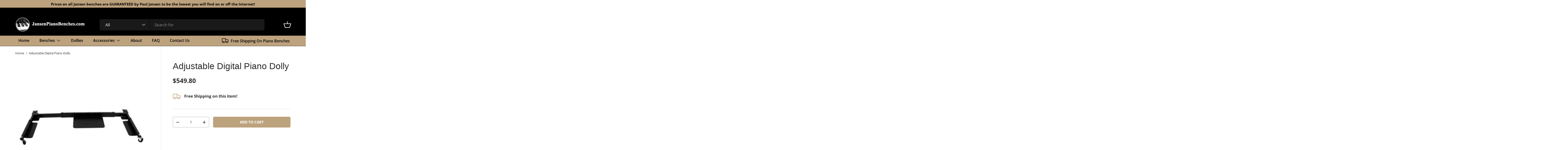

--- FILE ---
content_type: text/html; charset=utf-8
request_url: https://jansenpianobenches.com/products/adjustable-digital-piano-dolly
body_size: 29152
content:
<!doctype html>
<html class="no-js" lang="en" dir="ltr">
<head>
  <script type="application/ld+json">
{
  "@context": "https://schema.org",
  "@type": "LocalBusiness",
  "name": "Jansen Piano Benches",
  "image": "https://jansenpianobenches.com/cdn/shop/files/jansenpianobenches-logo.jpg?v=1726555197&width=290",
  "@id": "https://jansenpianobenches.com/",
  "url": "https://jansenpianobenches.com/",
  "telephone": "971-213-7870",
  "address": {
    "@type": "PostalAddress",
    "streetAddress": "5830 SE Sky High Ct",
    "addressLocality": "Milwaukie",
    "addressRegion": "OR",
    "postalCode": "97267",
    "addressCountry": "US"
  },
  "openingHoursSpecification": {
    "@type": "OpeningHoursSpecification",
    "dayOfWeek": [
      "Monday",
      "Tuesday",
      "Wednesday",
      "Thursday",
      "Friday",
      "Saturday",
      "Sunday"
    ],
    "opens": "00:00",
    "closes": "23:59"
  } 
}
</script>

<script type="application/ld+json">
{
  "@context": "https://schema.org",
  "@type": "Organization",
  "name": "Jansen Piano Benches",
  "alternateName": "Jansen Piano",
  "url": "https://jansenpianobenches.com/",
  "logo": "https://jansenpianobenches.com/cdn/shop/files/jansenpianobenches-logo.jpg?v=1726555197&width=290",
  "contactPoint": {
    "@type": "ContactPoint",
    "telephone": "971-213-7870",
    "contactType": "customer service",
    "areaServed": ["US","CA"],
    "availableLanguage": "en"
  }
}
</script>

<script type='application/ld+json'> 
{
  "@context": "http://www.schema.org",
  "@type": "MusicStore",
  "name": "Jansen Piano Benches",
  "url": "https://jansenpianobenches.com/",
  "logo": "https://jansenpianobenches.com/cdn/shop/files/jansenpianobenches-logo.jpg?v=1726555197&width=290",
  "image": "https://jansenpianobenches.com/cdn/shop/files/jansenpianobenches-logo.jpg?v=1726555197&width=290",
  "description": "Trusted Craftsmanship. American-Made Quality. Industry-Leading Selection.\n\nJansen has been the name behind the world’s best piano benches, stools, and accessories for over 50 years. Our products are built to exacting standards in the U.S., using premium hardwoods and heavy-duty components designed for daily use and long-term reliability. Top piano manufacturers—including Steinway, Yamaha, and Baldwin—have chosen Jansen as their official supplier for decades.\n\nWe offer the widest selection of piano seating in the industry, from our best-selling adjustable artist benches to deluxe grand piano benches, hydraulic piano benches, and adjustable piano chairs. Every bench is carefully reviewed for comfort, durability, and compatibility with your piano.\n\nBeyond seating, Jansen manufactures a full range of piano moving equipment and accessories—including piano dollies, caster cups, covers, piano wheels, bench cushions and more.\n\nWhether you're a professional musician, a teacher, or simply want the best bench for your piano, Jansen delivers unmatched quality and customer support—backed by generations of American expertise.",
  "address": {
    "@type": "PostalAddress",
    "streetAddress": "5830 SE Sky High Ct",
    "addressLocality": "Milwaukie",
    "addressRegion": "Oregon",
    "postalCode": "97267",
    "addressCountry": "United States"
  },
  "openingHours": "Mo, Tu, We, Th, Fr, Sa, Su -",
  "contactPoint": {
    "@type": "ContactPoint",
    "telephone": "971-213-7870"
  }
}
 </script><meta charset="utf-8">
<meta name="viewport" content="width=device-width,initial-scale=1">
<title>Adjustable Digital Piano Dolly &ndash; Jansen Piano Benches</title><link rel="canonical" href="https://jansenpianobenches.com/products/adjustable-digital-piano-dolly"><link rel="icon" href="//jansenpianobenches.com/cdn/shop/files/favicon.png?crop=center&height=48&v=1613781515&width=48" type="image/png">
  <link rel="apple-touch-icon" href="//jansenpianobenches.com/cdn/shop/files/favicon.png?crop=center&height=180&v=1613781515&width=180"><meta name="description" content="The Schaff digital piano dolly adjusts from 47&quot; to 68&quot; in width, and 15&quot; - 22&quot; in depth. The back of the dolly features &quot;double wheel&quot; rear casters, and the front of the dolly uses two single wheel casters. The two front wheels are locking casters, meaning you can secure the dolly in place and keep it from rolling. The"><meta property="og:site_name" content="Jansen Piano Benches">
<meta property="og:url" content="https://jansenpianobenches.com/products/adjustable-digital-piano-dolly">
<meta property="og:title" content="Adjustable Digital Piano Dolly">
<meta property="og:type" content="product">
<meta property="og:description" content="The Schaff digital piano dolly adjusts from 47&quot; to 68&quot; in width, and 15&quot; - 22&quot; in depth. The back of the dolly features &quot;double wheel&quot; rear casters, and the front of the dolly uses two single wheel casters. The two front wheels are locking casters, meaning you can secure the dolly in place and keep it from rolling. The"><meta property="og:image" content="http://jansenpianobenches.com/cdn/shop/products/schaff-piano-dolly.jpg?crop=center&height=1200&v=1668648867&width=1200">
  <meta property="og:image:secure_url" content="https://jansenpianobenches.com/cdn/shop/products/schaff-piano-dolly.jpg?crop=center&height=1200&v=1668648867&width=1200">
  <meta property="og:image:width" content="300">
  <meta property="og:image:height" content="300"><meta property="og:price:amount" content="549.80">
  <meta property="og:price:currency" content="USD"><meta name="twitter:card" content="summary_large_image">
<meta name="twitter:title" content="Adjustable Digital Piano Dolly">
<meta name="twitter:description" content="The Schaff digital piano dolly adjusts from 47&quot; to 68&quot; in width, and 15&quot; - 22&quot; in depth. The back of the dolly features &quot;double wheel&quot; rear casters, and the front of the dolly uses two single wheel casters. The two front wheels are locking casters, meaning you can secure the dolly in place and keep it from rolling. The">
<link rel="preload" href="//jansenpianobenches.com/cdn/shop/t/47/assets/main.css?v=49799212684150767991753165084" as="style"><style data-shopify>
@font-face {
  font-family: "Open Sans";
  font-weight: 400;
  font-style: normal;
  font-display: swap;
  src: url("//jansenpianobenches.com/cdn/fonts/open_sans/opensans_n4.c32e4d4eca5273f6d4ee95ddf54b5bbb75fc9b61.woff2") format("woff2"),
       url("//jansenpianobenches.com/cdn/fonts/open_sans/opensans_n4.5f3406f8d94162b37bfa232b486ac93ee892406d.woff") format("woff");
}
@font-face {
  font-family: "Open Sans";
  font-weight: 700;
  font-style: normal;
  font-display: swap;
  src: url("//jansenpianobenches.com/cdn/fonts/open_sans/opensans_n7.a9393be1574ea8606c68f4441806b2711d0d13e4.woff2") format("woff2"),
       url("//jansenpianobenches.com/cdn/fonts/open_sans/opensans_n7.7b8af34a6ebf52beb1a4c1d8c73ad6910ec2e553.woff") format("woff");
}
@font-face {
  font-family: "Open Sans";
  font-weight: 400;
  font-style: italic;
  font-display: swap;
  src: url("//jansenpianobenches.com/cdn/fonts/open_sans/opensans_i4.6f1d45f7a46916cc95c694aab32ecbf7509cbf33.woff2") format("woff2"),
       url("//jansenpianobenches.com/cdn/fonts/open_sans/opensans_i4.4efaa52d5a57aa9a57c1556cc2b7465d18839daa.woff") format("woff");
}
@font-face {
  font-family: "Open Sans";
  font-weight: 700;
  font-style: italic;
  font-display: swap;
  src: url("//jansenpianobenches.com/cdn/fonts/open_sans/opensans_i7.916ced2e2ce15f7fcd95d196601a15e7b89ee9a4.woff2") format("woff2"),
       url("//jansenpianobenches.com/cdn/fonts/open_sans/opensans_i7.99a9cff8c86ea65461de497ade3d515a98f8b32a.woff") format("woff");
}
@font-face {
  font-family: "Open Sans";
  font-weight: 600;
  font-style: normal;
  font-display: swap;
  src: url("//jansenpianobenches.com/cdn/fonts/open_sans/opensans_n6.15aeff3c913c3fe570c19cdfeed14ce10d09fb08.woff2") format("woff2"),
       url("//jansenpianobenches.com/cdn/fonts/open_sans/opensans_n6.14bef14c75f8837a87f70ce22013cb146ee3e9f3.woff") format("woff");
}
:root {
      --bg-color: 255 255 255 / 1.0;
      --bg-color-og: 255 255 255 / 1.0;
      --heading-color: 42 43 42;
      --text-color: 42 43 42;
      --text-color-og: 42 43 42;
      --scrollbar-color: 42 43 42;
      --link-color: 42 43 42;
      --link-color-og: 42 43 42;
      --star-color: 189 162 126;--swatch-border-color-default: 212 213 212;
        --swatch-border-color-active: 149 149 149;
        --swatch-card-size: 24px;
        --swatch-variant-picker-size: 64px;--color-scheme-1-bg: 255 255 255 / 1.0;
      --color-scheme-1-grad: ;
      --color-scheme-1-heading: 189 162 126;
      --color-scheme-1-text: 42 43 42;
      --color-scheme-1-btn-bg: 189 162 126;
      --color-scheme-1-btn-text: 255 255 255;
      --color-scheme-1-btn-bg-hover: 204 183 155;--color-scheme-2-bg: 0 0 0 / 1.0;
      --color-scheme-2-grad: ;
      --color-scheme-2-heading: 189 162 126;
      --color-scheme-2-text: 255 255 255;
      --color-scheme-2-btn-bg: 189 162 126;
      --color-scheme-2-btn-text: 255 255 255;
      --color-scheme-2-btn-bg-hover: 204 183 155;--color-scheme-3-bg: 230 230 230 / 1.0;
      --color-scheme-3-grad: ;
      --color-scheme-3-heading: 0 0 0;
      --color-scheme-3-text: 0 0 0;
      --color-scheme-3-btn-bg: 42 43 42;
      --color-scheme-3-btn-text: 0 0 0;
      --color-scheme-3-btn-bg-hover: 44 45 44;

      --drawer-bg-color: 255 255 255 / 1.0;
      --drawer-text-color: 42 43 42;

      --panel-bg-color: 255 255 255 / 1.0;
      --panel-heading-color: 42 43 42;
      --panel-text-color: 42 43 42;

      --in-stock-text-color: 44 126 63;
      --low-stock-text-color: 189 162 126;
      --very-low-stock-text-color: 189 162 126;
      --no-stock-text-color: 119 119 119;
      --no-stock-backordered-text-color: 119 119 119;

      --error-bg-color: 252 237 238;
      --error-text-color: 180 12 28;
      --success-bg-color: 232 246 234;
      --success-text-color: 44 126 63;
      --info-bg-color: 228 237 250;
      --info-text-color: 26 102 210;

      --heading-font-family: "system_ui", -apple-system, 'Segoe UI', Roboto, 'Helvetica Neue', 'Noto Sans', 'Liberation Sans', Arial, sans-serif, 'Apple Color Emoji', 'Segoe UI Emoji', 'Segoe UI Symbol', 'Noto Color Emoji';
      --heading-font-style: normal;
      --heading-font-weight: 400;
      --heading-scale-start: 2;

      --navigation-font-family: "Open Sans", sans-serif;
      --navigation-font-style: normal;
      --navigation-font-weight: 600;--heading-text-transform: none;
--subheading-text-transform: none;
      --body-font-family: "Open Sans", sans-serif;
      --body-font-style: normal;
      --body-font-weight: 400;
      --body-font-size: 17;

      --section-gap: 48;
      --heading-gap: calc(8 * var(--space-unit));--grid-column-gap: 20px;--btn-bg-color: 189 162 126;
      --btn-bg-hover-color: 204 183 155;
      --btn-text-color: 255 255 255;
      --btn-bg-color-og: 189 162 126;
      --btn-text-color-og: 255 255 255;
      --btn-alt-bg-color: 255 255 255;
      --btn-alt-bg-alpha: 1.0;
      --btn-alt-text-color: 42 43 42;
      --btn-border-width: 2px;
      --btn-padding-y: 12px;

      
      --btn-border-radius: 5px;
      

      --btn-lg-border-radius: 50%;
      --btn-icon-border-radius: 50%;
      --input-with-btn-inner-radius: var(--btn-border-radius);
      --btn-text-transform: uppercase;

      --input-bg-color: 255 255 255 / 1.0;
      --input-text-color: 42 43 42;
      --input-border-width: 2px;
      --input-border-radius: 3px;
      --textarea-border-radius: 3px;
      --input-border-radius: 5px;
      --input-bg-color-diff-3: #f7f7f7;
      --input-bg-color-diff-6: #f0f0f0;

      --modal-border-radius: 16px;
      --modal-overlay-color: 0 0 0;
      --modal-overlay-opacity: 0.4;
      --drawer-border-radius: 16px;
      --overlay-border-radius: 0px;

      --custom-label-bg-color: 32 145 33;
      --custom-label-text-color: 255 255 255;--sale-label-bg-color: 178 34 34;
      --sale-label-text-color: 255 255 255;--sold-out-label-bg-color: 42 43 42;
      --sold-out-label-text-color: 255 255 255;--preorder-label-bg-color: 0 166 237;
      --preorder-label-text-color: 255 255 255;

      --collection-label-color: 0 126 18;

      --page-width: 3000px;
      --gutter-sm: 20px;
      --gutter-md: 32px;
      --gutter-lg: 64px;

      --payment-terms-bg-color: #ffffff;

      --coll-card-bg-color: #F9F9F9;
      --coll-card-border-color: #f2f2f2;

      --card-highlight-bg-color: #F9F9F9;
      --card-highlight-text-color: 85 85 85;
      --card-highlight-border-color: #E1E1E1;
        
          --aos-animate-duration: 0.6s;
        

        
          --aos-min-width: 600;
        
      

      --reading-width: 48em;
    }

    @media (max-width: 769px) {
      :root {
        --reading-width: 36em;
      }
    }
  </style><link rel="stylesheet" href="//jansenpianobenches.com/cdn/shop/t/47/assets/main.css?v=49799212684150767991753165084">
  <script src="//jansenpianobenches.com/cdn/shop/t/47/assets/main.js?v=100213628668160008241727193221" defer="defer"></script>

  <style>
    footer.footer {
      background-image: url(//jansenpianobenches.com/cdn/shop/t/47/assets/footer-bg.webp?v=160231094128456908221732525462);
    }
  </style>

  <link href="//jansenpianobenches.com/cdn/shop/t/47/assets/ep-custom-style.css?v=34110052311121413631753704825" rel="stylesheet" type="text/css" media="all" />
<link rel="preload" href="//jansenpianobenches.com/cdn/fonts/open_sans/opensans_n4.c32e4d4eca5273f6d4ee95ddf54b5bbb75fc9b61.woff2" as="font" type="font/woff2" crossorigin fetchpriority="high"><script>window.performance && window.performance.mark && window.performance.mark('shopify.content_for_header.start');</script><meta name="google-site-verification" content="nULDgW2jUvMZlEYBfubm9K7l2CPupieljqZ4Vmwhamc">
<meta id="shopify-digital-wallet" name="shopify-digital-wallet" content="/8868855870/digital_wallets/dialog">
<link rel="alternate" type="application/json+oembed" href="https://jansenpianobenches.com/products/adjustable-digital-piano-dolly.oembed">
<script async="async" src="/checkouts/internal/preloads.js?locale=en-US"></script>
<script id="shopify-features" type="application/json">{"accessToken":"55d88d64adf62125adf2c065542952ea","betas":["rich-media-storefront-analytics"],"domain":"jansenpianobenches.com","predictiveSearch":true,"shopId":8868855870,"locale":"en"}</script>
<script>var Shopify = Shopify || {};
Shopify.shop = "jansen-piano-benches-1.myshopify.com";
Shopify.locale = "en";
Shopify.currency = {"active":"USD","rate":"1.0"};
Shopify.country = "US";
Shopify.theme = {"name":"Updated copy of Enterprise-EDIT THIS","id":144838000877,"schema_name":"Enterprise","schema_version":"1.6.0","theme_store_id":1657,"role":"main"};
Shopify.theme.handle = "null";
Shopify.theme.style = {"id":null,"handle":null};
Shopify.cdnHost = "jansenpianobenches.com/cdn";
Shopify.routes = Shopify.routes || {};
Shopify.routes.root = "/";</script>
<script type="module">!function(o){(o.Shopify=o.Shopify||{}).modules=!0}(window);</script>
<script>!function(o){function n(){var o=[];function n(){o.push(Array.prototype.slice.apply(arguments))}return n.q=o,n}var t=o.Shopify=o.Shopify||{};t.loadFeatures=n(),t.autoloadFeatures=n()}(window);</script>
<script id="shop-js-analytics" type="application/json">{"pageType":"product"}</script>
<script defer="defer" async type="module" src="//jansenpianobenches.com/cdn/shopifycloud/shop-js/modules/v2/client.init-shop-cart-sync_BT-GjEfc.en.esm.js"></script>
<script defer="defer" async type="module" src="//jansenpianobenches.com/cdn/shopifycloud/shop-js/modules/v2/chunk.common_D58fp_Oc.esm.js"></script>
<script defer="defer" async type="module" src="//jansenpianobenches.com/cdn/shopifycloud/shop-js/modules/v2/chunk.modal_xMitdFEc.esm.js"></script>
<script type="module">
  await import("//jansenpianobenches.com/cdn/shopifycloud/shop-js/modules/v2/client.init-shop-cart-sync_BT-GjEfc.en.esm.js");
await import("//jansenpianobenches.com/cdn/shopifycloud/shop-js/modules/v2/chunk.common_D58fp_Oc.esm.js");
await import("//jansenpianobenches.com/cdn/shopifycloud/shop-js/modules/v2/chunk.modal_xMitdFEc.esm.js");

  window.Shopify.SignInWithShop?.initShopCartSync?.({"fedCMEnabled":true,"windoidEnabled":true});

</script>
<script>(function() {
  var isLoaded = false;
  function asyncLoad() {
    if (isLoaded) return;
    isLoaded = true;
    var urls = ["https:\/\/load.csell.co\/assets\/js\/cross-sell.js?shop=jansen-piano-benches-1.myshopify.com","https:\/\/load.csell.co\/assets\/v2\/js\/core\/xsell.js?shop=jansen-piano-benches-1.myshopify.com","https:\/\/cdn.hextom.com\/js\/freeshippingbar.js?shop=jansen-piano-benches-1.myshopify.com"];
    for (var i = 0; i < urls.length; i++) {
      var s = document.createElement('script');
      s.type = 'text/javascript';
      s.async = true;
      s.src = urls[i];
      var x = document.getElementsByTagName('script')[0];
      x.parentNode.insertBefore(s, x);
    }
  };
  if(window.attachEvent) {
    window.attachEvent('onload', asyncLoad);
  } else {
    window.addEventListener('load', asyncLoad, false);
  }
})();</script>
<script id="__st">var __st={"a":8868855870,"offset":-28800,"reqid":"ddc3f2db-e742-4803-abb8-e50f2dd4537a-1769494851","pageurl":"jansenpianobenches.com\/products\/adjustable-digital-piano-dolly","u":"2e4c65f1a11e","p":"product","rtyp":"product","rid":8039759577325};</script>
<script>window.ShopifyPaypalV4VisibilityTracking = true;</script>
<script id="captcha-bootstrap">!function(){'use strict';const t='contact',e='account',n='new_comment',o=[[t,t],['blogs',n],['comments',n],[t,'customer']],c=[[e,'customer_login'],[e,'guest_login'],[e,'recover_customer_password'],[e,'create_customer']],r=t=>t.map((([t,e])=>`form[action*='/${t}']:not([data-nocaptcha='true']) input[name='form_type'][value='${e}']`)).join(','),a=t=>()=>t?[...document.querySelectorAll(t)].map((t=>t.form)):[];function s(){const t=[...o],e=r(t);return a(e)}const i='password',u='form_key',d=['recaptcha-v3-token','g-recaptcha-response','h-captcha-response',i],f=()=>{try{return window.sessionStorage}catch{return}},m='__shopify_v',_=t=>t.elements[u];function p(t,e,n=!1){try{const o=window.sessionStorage,c=JSON.parse(o.getItem(e)),{data:r}=function(t){const{data:e,action:n}=t;return t[m]||n?{data:e,action:n}:{data:t,action:n}}(c);for(const[e,n]of Object.entries(r))t.elements[e]&&(t.elements[e].value=n);n&&o.removeItem(e)}catch(o){console.error('form repopulation failed',{error:o})}}const l='form_type',E='cptcha';function T(t){t.dataset[E]=!0}const w=window,h=w.document,L='Shopify',v='ce_forms',y='captcha';let A=!1;((t,e)=>{const n=(g='f06e6c50-85a8-45c8-87d0-21a2b65856fe',I='https://cdn.shopify.com/shopifycloud/storefront-forms-hcaptcha/ce_storefront_forms_captcha_hcaptcha.v1.5.2.iife.js',D={infoText:'Protected by hCaptcha',privacyText:'Privacy',termsText:'Terms'},(t,e,n)=>{const o=w[L][v],c=o.bindForm;if(c)return c(t,g,e,D).then(n);var r;o.q.push([[t,g,e,D],n]),r=I,A||(h.body.append(Object.assign(h.createElement('script'),{id:'captcha-provider',async:!0,src:r})),A=!0)});var g,I,D;w[L]=w[L]||{},w[L][v]=w[L][v]||{},w[L][v].q=[],w[L][y]=w[L][y]||{},w[L][y].protect=function(t,e){n(t,void 0,e),T(t)},Object.freeze(w[L][y]),function(t,e,n,w,h,L){const[v,y,A,g]=function(t,e,n){const i=e?o:[],u=t?c:[],d=[...i,...u],f=r(d),m=r(i),_=r(d.filter((([t,e])=>n.includes(e))));return[a(f),a(m),a(_),s()]}(w,h,L),I=t=>{const e=t.target;return e instanceof HTMLFormElement?e:e&&e.form},D=t=>v().includes(t);t.addEventListener('submit',(t=>{const e=I(t);if(!e)return;const n=D(e)&&!e.dataset.hcaptchaBound&&!e.dataset.recaptchaBound,o=_(e),c=g().includes(e)&&(!o||!o.value);(n||c)&&t.preventDefault(),c&&!n&&(function(t){try{if(!f())return;!function(t){const e=f();if(!e)return;const n=_(t);if(!n)return;const o=n.value;o&&e.removeItem(o)}(t);const e=Array.from(Array(32),(()=>Math.random().toString(36)[2])).join('');!function(t,e){_(t)||t.append(Object.assign(document.createElement('input'),{type:'hidden',name:u})),t.elements[u].value=e}(t,e),function(t,e){const n=f();if(!n)return;const o=[...t.querySelectorAll(`input[type='${i}']`)].map((({name:t})=>t)),c=[...d,...o],r={};for(const[a,s]of new FormData(t).entries())c.includes(a)||(r[a]=s);n.setItem(e,JSON.stringify({[m]:1,action:t.action,data:r}))}(t,e)}catch(e){console.error('failed to persist form',e)}}(e),e.submit())}));const S=(t,e)=>{t&&!t.dataset[E]&&(n(t,e.some((e=>e===t))),T(t))};for(const o of['focusin','change'])t.addEventListener(o,(t=>{const e=I(t);D(e)&&S(e,y())}));const B=e.get('form_key'),M=e.get(l),P=B&&M;t.addEventListener('DOMContentLoaded',(()=>{const t=y();if(P)for(const e of t)e.elements[l].value===M&&p(e,B);[...new Set([...A(),...v().filter((t=>'true'===t.dataset.shopifyCaptcha))])].forEach((e=>S(e,t)))}))}(h,new URLSearchParams(w.location.search),n,t,e,['guest_login'])})(!0,!0)}();</script>
<script integrity="sha256-4kQ18oKyAcykRKYeNunJcIwy7WH5gtpwJnB7kiuLZ1E=" data-source-attribution="shopify.loadfeatures" defer="defer" src="//jansenpianobenches.com/cdn/shopifycloud/storefront/assets/storefront/load_feature-a0a9edcb.js" crossorigin="anonymous"></script>
<script data-source-attribution="shopify.dynamic_checkout.dynamic.init">var Shopify=Shopify||{};Shopify.PaymentButton=Shopify.PaymentButton||{isStorefrontPortableWallets:!0,init:function(){window.Shopify.PaymentButton.init=function(){};var t=document.createElement("script");t.src="https://jansenpianobenches.com/cdn/shopifycloud/portable-wallets/latest/portable-wallets.en.js",t.type="module",document.head.appendChild(t)}};
</script>
<script data-source-attribution="shopify.dynamic_checkout.buyer_consent">
  function portableWalletsHideBuyerConsent(e){var t=document.getElementById("shopify-buyer-consent"),n=document.getElementById("shopify-subscription-policy-button");t&&n&&(t.classList.add("hidden"),t.setAttribute("aria-hidden","true"),n.removeEventListener("click",e))}function portableWalletsShowBuyerConsent(e){var t=document.getElementById("shopify-buyer-consent"),n=document.getElementById("shopify-subscription-policy-button");t&&n&&(t.classList.remove("hidden"),t.removeAttribute("aria-hidden"),n.addEventListener("click",e))}window.Shopify?.PaymentButton&&(window.Shopify.PaymentButton.hideBuyerConsent=portableWalletsHideBuyerConsent,window.Shopify.PaymentButton.showBuyerConsent=portableWalletsShowBuyerConsent);
</script>
<script data-source-attribution="shopify.dynamic_checkout.cart.bootstrap">document.addEventListener("DOMContentLoaded",(function(){function t(){return document.querySelector("shopify-accelerated-checkout-cart, shopify-accelerated-checkout")}if(t())Shopify.PaymentButton.init();else{new MutationObserver((function(e,n){t()&&(Shopify.PaymentButton.init(),n.disconnect())})).observe(document.body,{childList:!0,subtree:!0})}}));
</script>
<script id="sections-script" data-sections="header,footer" defer="defer" src="//jansenpianobenches.com/cdn/shop/t/47/compiled_assets/scripts.js?v=10464"></script>
<script>window.performance && window.performance.mark && window.performance.mark('shopify.content_for_header.end');</script>

    <script src="//jansenpianobenches.com/cdn/shop/t/47/assets/animate-on-scroll.js?v=15249566486942820451727193220" defer="defer"></script>
    <link rel="stylesheet" href="//jansenpianobenches.com/cdn/shop/t/47/assets/animate-on-scroll.css?v=116194678796051782541727193220">
  

  <script>document.documentElement.className = document.documentElement.className.replace('no-js', 'js');</script><!-- CC Custom Head Start --><!-- CC Custom Head End --><script>window.is_hulkpo_installed=true</script><!-- BEGIN app block: shopify://apps/hulk-product-options/blocks/app-embed/380168ef-9475-4244-a291-f66b189208b5 --><!-- BEGIN app snippet: hulkapps_product_options --><script>
    
        window.hulkapps = {
        shop_slug: "jansen-piano-benches-1",
        store_id: "jansen-piano-benches-1.myshopify.com",
        money_format: "${{amount}}",
        cart: null,
        product: null,
        product_collections: null,
        product_variants: null,
        is_volume_discount: null,
        is_product_option: true,
        product_id: null,
        page_type: null,
        po_url: "https://productoption.hulkapps.com",
        po_proxy_url: "https://jansenpianobenches.com",
        vd_url: "https://volumediscount.hulkapps.com",
        customer: null,
        hulkapps_extension_js: true

    }
    window.is_hulkpo_installed=true
    

      window.hulkapps.page_type = "cart";
      window.hulkapps.cart = {"note":null,"attributes":{},"original_total_price":0,"total_price":0,"total_discount":0,"total_weight":0.0,"item_count":0,"items":[],"requires_shipping":false,"currency":"USD","items_subtotal_price":0,"cart_level_discount_applications":[],"checkout_charge_amount":0}
      if (typeof window.hulkapps.cart.items == "object") {
        for (var i=0; i<window.hulkapps.cart.items.length; i++) {
          ["sku", "grams", "vendor", "url", "image", "handle", "requires_shipping", "product_type", "product_description"].map(function(a) {
            delete window.hulkapps.cart.items[i][a]
          })
        }
      }
      window.hulkapps.cart_collections = {}
      

    
      window.hulkapps.page_type = "product"
      window.hulkapps.product_id = "8039759577325";
      window.hulkapps.product = {"id":8039759577325,"title":"Adjustable Digital Piano Dolly","handle":"adjustable-digital-piano-dolly","description":"\u003cp\u003eThe \u003cstrong\u003eSchaff digital piano dolly\u003c\/strong\u003e adjusts from 47\" to 68\" in width, and 15\" - 22\" in depth. The back of the dolly features \"double wheel\" rear casters, and the front of the dolly uses two single wheel casters. The two front wheels are locking casters, meaning you can secure the dolly in place and keep it from rolling. The steel dolly comes in a black finish. \u003cbr\u003e\u003c\/p\u003e\n\u003cp\u003ePlease note we will need the make and model of the digital piano when you order, to make sure the correct dolly was selected, and that this dolly will work for your digital piano.\u003c\/p\u003e\n\u003cp\u003eThis piano dolly is manufactured by Schaff, an American company that traces their roots back to making pianos in Chicago in 1868. They are the largest piano supply company in the world.\u003c\/p\u003e\n\u003cp data-mce-fragment=\"1\"\u003e\u003cstrong data-mce-fragment=\"1\"\u003e\u003cspan style=\"text-decoration: underline; color: #cc0000;\" data-mce-fragment=\"1\" data-mce-style=\"text-decoration: underline; color: #cc0000;\"\u003eFree Shipping:\u003c\/span\u003e\u003c\/strong\u003e\u003c\/p\u003e\n\u003cp data-mce-fragment=\"1\"\u003eWe are happy to offer free UPS shipping on all piano dollies and moving equipment to the continental United States. Alaska and Hawaii, please email for a shipping quote.\u003c\/p\u003e\n\u003cbr\u003e","published_at":"2022-11-16T17:34:24-08:00","created_at":"2022-11-16T17:34:23-08:00","vendor":"Jansen Piano Benches","type":"","tags":[],"price":54980,"price_min":54980,"price_max":54980,"available":true,"price_varies":false,"compare_at_price":null,"compare_at_price_min":0,"compare_at_price_max":0,"compare_at_price_varies":false,"variants":[{"id":43499218993389,"title":"Default Title","option1":"Default Title","option2":null,"option3":null,"sku":"","requires_shipping":true,"taxable":false,"featured_image":null,"available":true,"name":"Adjustable Digital Piano Dolly","public_title":null,"options":["Default Title"],"price":54980,"weight":0,"compare_at_price":null,"inventory_management":null,"barcode":"","requires_selling_plan":false,"selling_plan_allocations":[]}],"images":["\/\/jansenpianobenches.com\/cdn\/shop\/products\/schaff-piano-dolly.jpg?v=1668648867"],"featured_image":"\/\/jansenpianobenches.com\/cdn\/shop\/products\/schaff-piano-dolly.jpg?v=1668648867","options":["Title"],"media":[{"alt":"Schaff digital piano dolly 4002c","id":30713116721389,"position":1,"preview_image":{"aspect_ratio":1.0,"height":300,"width":300,"src":"\/\/jansenpianobenches.com\/cdn\/shop\/products\/schaff-piano-dolly.jpg?v=1668648867"},"aspect_ratio":1.0,"height":300,"media_type":"image","src":"\/\/jansenpianobenches.com\/cdn\/shop\/products\/schaff-piano-dolly.jpg?v=1668648867","width":300}],"requires_selling_plan":false,"selling_plan_groups":[],"content":"\u003cp\u003eThe \u003cstrong\u003eSchaff digital piano dolly\u003c\/strong\u003e adjusts from 47\" to 68\" in width, and 15\" - 22\" in depth. The back of the dolly features \"double wheel\" rear casters, and the front of the dolly uses two single wheel casters. The two front wheels are locking casters, meaning you can secure the dolly in place and keep it from rolling. The steel dolly comes in a black finish. \u003cbr\u003e\u003c\/p\u003e\n\u003cp\u003ePlease note we will need the make and model of the digital piano when you order, to make sure the correct dolly was selected, and that this dolly will work for your digital piano.\u003c\/p\u003e\n\u003cp\u003eThis piano dolly is manufactured by Schaff, an American company that traces their roots back to making pianos in Chicago in 1868. They are the largest piano supply company in the world.\u003c\/p\u003e\n\u003cp data-mce-fragment=\"1\"\u003e\u003cstrong data-mce-fragment=\"1\"\u003e\u003cspan style=\"text-decoration: underline; color: #cc0000;\" data-mce-fragment=\"1\" data-mce-style=\"text-decoration: underline; color: #cc0000;\"\u003eFree Shipping:\u003c\/span\u003e\u003c\/strong\u003e\u003c\/p\u003e\n\u003cp data-mce-fragment=\"1\"\u003eWe are happy to offer free UPS shipping on all piano dollies and moving equipment to the continental United States. Alaska and Hawaii, please email for a shipping quote.\u003c\/p\u003e\n\u003cbr\u003e"}

      window.hulkapps.product_collection = []
      
        window.hulkapps.product_collection.push(407903011053)
      
        window.hulkapps.product_collection.push(96152158270)
      
        window.hulkapps.product_collection.push(402807226605)
      

      window.hulkapps.product_variant = []
      
        window.hulkapps.product_variant.push(43499218993389)
      

      window.hulkapps.product_collections = window.hulkapps.product_collection.toString();
      window.hulkapps.product_variants = window.hulkapps.product_variant.toString();

    

</script>

<!-- END app snippet --><!-- END app block --><script src="https://cdn.shopify.com/extensions/019bfe0f-96b2-7808-bdb5-a9d9753cdc9c/productoption-175/assets/hulkcode.js" type="text/javascript" defer="defer"></script>
<link href="https://cdn.shopify.com/extensions/019bfe0f-96b2-7808-bdb5-a9d9753cdc9c/productoption-175/assets/hulkcode.css" rel="stylesheet" type="text/css" media="all">
<link href="https://monorail-edge.shopifysvc.com" rel="dns-prefetch">
<script>(function(){if ("sendBeacon" in navigator && "performance" in window) {try {var session_token_from_headers = performance.getEntriesByType('navigation')[0].serverTiming.find(x => x.name == '_s').description;} catch {var session_token_from_headers = undefined;}var session_cookie_matches = document.cookie.match(/_shopify_s=([^;]*)/);var session_token_from_cookie = session_cookie_matches && session_cookie_matches.length === 2 ? session_cookie_matches[1] : "";var session_token = session_token_from_headers || session_token_from_cookie || "";function handle_abandonment_event(e) {var entries = performance.getEntries().filter(function(entry) {return /monorail-edge.shopifysvc.com/.test(entry.name);});if (!window.abandonment_tracked && entries.length === 0) {window.abandonment_tracked = true;var currentMs = Date.now();var navigation_start = performance.timing.navigationStart;var payload = {shop_id: 8868855870,url: window.location.href,navigation_start,duration: currentMs - navigation_start,session_token,page_type: "product"};window.navigator.sendBeacon("https://monorail-edge.shopifysvc.com/v1/produce", JSON.stringify({schema_id: "online_store_buyer_site_abandonment/1.1",payload: payload,metadata: {event_created_at_ms: currentMs,event_sent_at_ms: currentMs}}));}}window.addEventListener('pagehide', handle_abandonment_event);}}());</script>
<script id="web-pixels-manager-setup">(function e(e,d,r,n,o){if(void 0===o&&(o={}),!Boolean(null===(a=null===(i=window.Shopify)||void 0===i?void 0:i.analytics)||void 0===a?void 0:a.replayQueue)){var i,a;window.Shopify=window.Shopify||{};var t=window.Shopify;t.analytics=t.analytics||{};var s=t.analytics;s.replayQueue=[],s.publish=function(e,d,r){return s.replayQueue.push([e,d,r]),!0};try{self.performance.mark("wpm:start")}catch(e){}var l=function(){var e={modern:/Edge?\/(1{2}[4-9]|1[2-9]\d|[2-9]\d{2}|\d{4,})\.\d+(\.\d+|)|Firefox\/(1{2}[4-9]|1[2-9]\d|[2-9]\d{2}|\d{4,})\.\d+(\.\d+|)|Chrom(ium|e)\/(9{2}|\d{3,})\.\d+(\.\d+|)|(Maci|X1{2}).+ Version\/(15\.\d+|(1[6-9]|[2-9]\d|\d{3,})\.\d+)([,.]\d+|)( \(\w+\)|)( Mobile\/\w+|) Safari\/|Chrome.+OPR\/(9{2}|\d{3,})\.\d+\.\d+|(CPU[ +]OS|iPhone[ +]OS|CPU[ +]iPhone|CPU IPhone OS|CPU iPad OS)[ +]+(15[._]\d+|(1[6-9]|[2-9]\d|\d{3,})[._]\d+)([._]\d+|)|Android:?[ /-](13[3-9]|1[4-9]\d|[2-9]\d{2}|\d{4,})(\.\d+|)(\.\d+|)|Android.+Firefox\/(13[5-9]|1[4-9]\d|[2-9]\d{2}|\d{4,})\.\d+(\.\d+|)|Android.+Chrom(ium|e)\/(13[3-9]|1[4-9]\d|[2-9]\d{2}|\d{4,})\.\d+(\.\d+|)|SamsungBrowser\/([2-9]\d|\d{3,})\.\d+/,legacy:/Edge?\/(1[6-9]|[2-9]\d|\d{3,})\.\d+(\.\d+|)|Firefox\/(5[4-9]|[6-9]\d|\d{3,})\.\d+(\.\d+|)|Chrom(ium|e)\/(5[1-9]|[6-9]\d|\d{3,})\.\d+(\.\d+|)([\d.]+$|.*Safari\/(?![\d.]+ Edge\/[\d.]+$))|(Maci|X1{2}).+ Version\/(10\.\d+|(1[1-9]|[2-9]\d|\d{3,})\.\d+)([,.]\d+|)( \(\w+\)|)( Mobile\/\w+|) Safari\/|Chrome.+OPR\/(3[89]|[4-9]\d|\d{3,})\.\d+\.\d+|(CPU[ +]OS|iPhone[ +]OS|CPU[ +]iPhone|CPU IPhone OS|CPU iPad OS)[ +]+(10[._]\d+|(1[1-9]|[2-9]\d|\d{3,})[._]\d+)([._]\d+|)|Android:?[ /-](13[3-9]|1[4-9]\d|[2-9]\d{2}|\d{4,})(\.\d+|)(\.\d+|)|Mobile Safari.+OPR\/([89]\d|\d{3,})\.\d+\.\d+|Android.+Firefox\/(13[5-9]|1[4-9]\d|[2-9]\d{2}|\d{4,})\.\d+(\.\d+|)|Android.+Chrom(ium|e)\/(13[3-9]|1[4-9]\d|[2-9]\d{2}|\d{4,})\.\d+(\.\d+|)|Android.+(UC? ?Browser|UCWEB|U3)[ /]?(15\.([5-9]|\d{2,})|(1[6-9]|[2-9]\d|\d{3,})\.\d+)\.\d+|SamsungBrowser\/(5\.\d+|([6-9]|\d{2,})\.\d+)|Android.+MQ{2}Browser\/(14(\.(9|\d{2,})|)|(1[5-9]|[2-9]\d|\d{3,})(\.\d+|))(\.\d+|)|K[Aa][Ii]OS\/(3\.\d+|([4-9]|\d{2,})\.\d+)(\.\d+|)/},d=e.modern,r=e.legacy,n=navigator.userAgent;return n.match(d)?"modern":n.match(r)?"legacy":"unknown"}(),u="modern"===l?"modern":"legacy",c=(null!=n?n:{modern:"",legacy:""})[u],f=function(e){return[e.baseUrl,"/wpm","/b",e.hashVersion,"modern"===e.buildTarget?"m":"l",".js"].join("")}({baseUrl:d,hashVersion:r,buildTarget:u}),m=function(e){var d=e.version,r=e.bundleTarget,n=e.surface,o=e.pageUrl,i=e.monorailEndpoint;return{emit:function(e){var a=e.status,t=e.errorMsg,s=(new Date).getTime(),l=JSON.stringify({metadata:{event_sent_at_ms:s},events:[{schema_id:"web_pixels_manager_load/3.1",payload:{version:d,bundle_target:r,page_url:o,status:a,surface:n,error_msg:t},metadata:{event_created_at_ms:s}}]});if(!i)return console&&console.warn&&console.warn("[Web Pixels Manager] No Monorail endpoint provided, skipping logging."),!1;try{return self.navigator.sendBeacon.bind(self.navigator)(i,l)}catch(e){}var u=new XMLHttpRequest;try{return u.open("POST",i,!0),u.setRequestHeader("Content-Type","text/plain"),u.send(l),!0}catch(e){return console&&console.warn&&console.warn("[Web Pixels Manager] Got an unhandled error while logging to Monorail."),!1}}}}({version:r,bundleTarget:l,surface:e.surface,pageUrl:self.location.href,monorailEndpoint:e.monorailEndpoint});try{o.browserTarget=l,function(e){var d=e.src,r=e.async,n=void 0===r||r,o=e.onload,i=e.onerror,a=e.sri,t=e.scriptDataAttributes,s=void 0===t?{}:t,l=document.createElement("script"),u=document.querySelector("head"),c=document.querySelector("body");if(l.async=n,l.src=d,a&&(l.integrity=a,l.crossOrigin="anonymous"),s)for(var f in s)if(Object.prototype.hasOwnProperty.call(s,f))try{l.dataset[f]=s[f]}catch(e){}if(o&&l.addEventListener("load",o),i&&l.addEventListener("error",i),u)u.appendChild(l);else{if(!c)throw new Error("Did not find a head or body element to append the script");c.appendChild(l)}}({src:f,async:!0,onload:function(){if(!function(){var e,d;return Boolean(null===(d=null===(e=window.Shopify)||void 0===e?void 0:e.analytics)||void 0===d?void 0:d.initialized)}()){var d=window.webPixelsManager.init(e)||void 0;if(d){var r=window.Shopify.analytics;r.replayQueue.forEach((function(e){var r=e[0],n=e[1],o=e[2];d.publishCustomEvent(r,n,o)})),r.replayQueue=[],r.publish=d.publishCustomEvent,r.visitor=d.visitor,r.initialized=!0}}},onerror:function(){return m.emit({status:"failed",errorMsg:"".concat(f," has failed to load")})},sri:function(e){var d=/^sha384-[A-Za-z0-9+/=]+$/;return"string"==typeof e&&d.test(e)}(c)?c:"",scriptDataAttributes:o}),m.emit({status:"loading"})}catch(e){m.emit({status:"failed",errorMsg:(null==e?void 0:e.message)||"Unknown error"})}}})({shopId: 8868855870,storefrontBaseUrl: "https://jansenpianobenches.com",extensionsBaseUrl: "https://extensions.shopifycdn.com/cdn/shopifycloud/web-pixels-manager",monorailEndpoint: "https://monorail-edge.shopifysvc.com/unstable/produce_batch",surface: "storefront-renderer",enabledBetaFlags: ["2dca8a86"],webPixelsConfigList: [{"id":"457605357","configuration":"{\"config\":\"{\\\"pixel_id\\\":\\\"G-Q5JXY9Z26T\\\",\\\"target_country\\\":\\\"US\\\",\\\"gtag_events\\\":[{\\\"type\\\":\\\"search\\\",\\\"action_label\\\":\\\"G-Q5JXY9Z26T\\\"},{\\\"type\\\":\\\"begin_checkout\\\",\\\"action_label\\\":\\\"G-Q5JXY9Z26T\\\"},{\\\"type\\\":\\\"view_item\\\",\\\"action_label\\\":[\\\"G-Q5JXY9Z26T\\\",\\\"MC-YW0WZXX61S\\\"]},{\\\"type\\\":\\\"purchase\\\",\\\"action_label\\\":[\\\"G-Q5JXY9Z26T\\\",\\\"MC-YW0WZXX61S\\\"]},{\\\"type\\\":\\\"page_view\\\",\\\"action_label\\\":[\\\"G-Q5JXY9Z26T\\\",\\\"MC-YW0WZXX61S\\\"]},{\\\"type\\\":\\\"add_payment_info\\\",\\\"action_label\\\":\\\"G-Q5JXY9Z26T\\\"},{\\\"type\\\":\\\"add_to_cart\\\",\\\"action_label\\\":\\\"G-Q5JXY9Z26T\\\"}],\\\"enable_monitoring_mode\\\":false}\"}","eventPayloadVersion":"v1","runtimeContext":"OPEN","scriptVersion":"b2a88bafab3e21179ed38636efcd8a93","type":"APP","apiClientId":1780363,"privacyPurposes":[],"dataSharingAdjustments":{"protectedCustomerApprovalScopes":["read_customer_address","read_customer_email","read_customer_name","read_customer_personal_data","read_customer_phone"]}},{"id":"shopify-app-pixel","configuration":"{}","eventPayloadVersion":"v1","runtimeContext":"STRICT","scriptVersion":"0450","apiClientId":"shopify-pixel","type":"APP","privacyPurposes":["ANALYTICS","MARKETING"]},{"id":"shopify-custom-pixel","eventPayloadVersion":"v1","runtimeContext":"LAX","scriptVersion":"0450","apiClientId":"shopify-pixel","type":"CUSTOM","privacyPurposes":["ANALYTICS","MARKETING"]}],isMerchantRequest: false,initData: {"shop":{"name":"Jansen Piano Benches","paymentSettings":{"currencyCode":"USD"},"myshopifyDomain":"jansen-piano-benches-1.myshopify.com","countryCode":"US","storefrontUrl":"https:\/\/jansenpianobenches.com"},"customer":null,"cart":null,"checkout":null,"productVariants":[{"price":{"amount":549.8,"currencyCode":"USD"},"product":{"title":"Adjustable Digital Piano Dolly","vendor":"Jansen Piano Benches","id":"8039759577325","untranslatedTitle":"Adjustable Digital Piano Dolly","url":"\/products\/adjustable-digital-piano-dolly","type":""},"id":"43499218993389","image":{"src":"\/\/jansenpianobenches.com\/cdn\/shop\/products\/schaff-piano-dolly.jpg?v=1668648867"},"sku":"","title":"Default Title","untranslatedTitle":"Default Title"}],"purchasingCompany":null},},"https://jansenpianobenches.com/cdn","fcfee988w5aeb613cpc8e4bc33m6693e112",{"modern":"","legacy":""},{"shopId":"8868855870","storefrontBaseUrl":"https:\/\/jansenpianobenches.com","extensionBaseUrl":"https:\/\/extensions.shopifycdn.com\/cdn\/shopifycloud\/web-pixels-manager","surface":"storefront-renderer","enabledBetaFlags":"[\"2dca8a86\"]","isMerchantRequest":"false","hashVersion":"fcfee988w5aeb613cpc8e4bc33m6693e112","publish":"custom","events":"[[\"page_viewed\",{}],[\"product_viewed\",{\"productVariant\":{\"price\":{\"amount\":549.8,\"currencyCode\":\"USD\"},\"product\":{\"title\":\"Adjustable Digital Piano Dolly\",\"vendor\":\"Jansen Piano Benches\",\"id\":\"8039759577325\",\"untranslatedTitle\":\"Adjustable Digital Piano Dolly\",\"url\":\"\/products\/adjustable-digital-piano-dolly\",\"type\":\"\"},\"id\":\"43499218993389\",\"image\":{\"src\":\"\/\/jansenpianobenches.com\/cdn\/shop\/products\/schaff-piano-dolly.jpg?v=1668648867\"},\"sku\":\"\",\"title\":\"Default Title\",\"untranslatedTitle\":\"Default Title\"}}]]"});</script><script>
  window.ShopifyAnalytics = window.ShopifyAnalytics || {};
  window.ShopifyAnalytics.meta = window.ShopifyAnalytics.meta || {};
  window.ShopifyAnalytics.meta.currency = 'USD';
  var meta = {"product":{"id":8039759577325,"gid":"gid:\/\/shopify\/Product\/8039759577325","vendor":"Jansen Piano Benches","type":"","handle":"adjustable-digital-piano-dolly","variants":[{"id":43499218993389,"price":54980,"name":"Adjustable Digital Piano Dolly","public_title":null,"sku":""}],"remote":false},"page":{"pageType":"product","resourceType":"product","resourceId":8039759577325,"requestId":"ddc3f2db-e742-4803-abb8-e50f2dd4537a-1769494851"}};
  for (var attr in meta) {
    window.ShopifyAnalytics.meta[attr] = meta[attr];
  }
</script>
<script class="analytics">
  (function () {
    var customDocumentWrite = function(content) {
      var jquery = null;

      if (window.jQuery) {
        jquery = window.jQuery;
      } else if (window.Checkout && window.Checkout.$) {
        jquery = window.Checkout.$;
      }

      if (jquery) {
        jquery('body').append(content);
      }
    };

    var hasLoggedConversion = function(token) {
      if (token) {
        return document.cookie.indexOf('loggedConversion=' + token) !== -1;
      }
      return false;
    }

    var setCookieIfConversion = function(token) {
      if (token) {
        var twoMonthsFromNow = new Date(Date.now());
        twoMonthsFromNow.setMonth(twoMonthsFromNow.getMonth() + 2);

        document.cookie = 'loggedConversion=' + token + '; expires=' + twoMonthsFromNow;
      }
    }

    var trekkie = window.ShopifyAnalytics.lib = window.trekkie = window.trekkie || [];
    if (trekkie.integrations) {
      return;
    }
    trekkie.methods = [
      'identify',
      'page',
      'ready',
      'track',
      'trackForm',
      'trackLink'
    ];
    trekkie.factory = function(method) {
      return function() {
        var args = Array.prototype.slice.call(arguments);
        args.unshift(method);
        trekkie.push(args);
        return trekkie;
      };
    };
    for (var i = 0; i < trekkie.methods.length; i++) {
      var key = trekkie.methods[i];
      trekkie[key] = trekkie.factory(key);
    }
    trekkie.load = function(config) {
      trekkie.config = config || {};
      trekkie.config.initialDocumentCookie = document.cookie;
      var first = document.getElementsByTagName('script')[0];
      var script = document.createElement('script');
      script.type = 'text/javascript';
      script.onerror = function(e) {
        var scriptFallback = document.createElement('script');
        scriptFallback.type = 'text/javascript';
        scriptFallback.onerror = function(error) {
                var Monorail = {
      produce: function produce(monorailDomain, schemaId, payload) {
        var currentMs = new Date().getTime();
        var event = {
          schema_id: schemaId,
          payload: payload,
          metadata: {
            event_created_at_ms: currentMs,
            event_sent_at_ms: currentMs
          }
        };
        return Monorail.sendRequest("https://" + monorailDomain + "/v1/produce", JSON.stringify(event));
      },
      sendRequest: function sendRequest(endpointUrl, payload) {
        // Try the sendBeacon API
        if (window && window.navigator && typeof window.navigator.sendBeacon === 'function' && typeof window.Blob === 'function' && !Monorail.isIos12()) {
          var blobData = new window.Blob([payload], {
            type: 'text/plain'
          });

          if (window.navigator.sendBeacon(endpointUrl, blobData)) {
            return true;
          } // sendBeacon was not successful

        } // XHR beacon

        var xhr = new XMLHttpRequest();

        try {
          xhr.open('POST', endpointUrl);
          xhr.setRequestHeader('Content-Type', 'text/plain');
          xhr.send(payload);
        } catch (e) {
          console.log(e);
        }

        return false;
      },
      isIos12: function isIos12() {
        return window.navigator.userAgent.lastIndexOf('iPhone; CPU iPhone OS 12_') !== -1 || window.navigator.userAgent.lastIndexOf('iPad; CPU OS 12_') !== -1;
      }
    };
    Monorail.produce('monorail-edge.shopifysvc.com',
      'trekkie_storefront_load_errors/1.1',
      {shop_id: 8868855870,
      theme_id: 144838000877,
      app_name: "storefront",
      context_url: window.location.href,
      source_url: "//jansenpianobenches.com/cdn/s/trekkie.storefront.a804e9514e4efded663580eddd6991fcc12b5451.min.js"});

        };
        scriptFallback.async = true;
        scriptFallback.src = '//jansenpianobenches.com/cdn/s/trekkie.storefront.a804e9514e4efded663580eddd6991fcc12b5451.min.js';
        first.parentNode.insertBefore(scriptFallback, first);
      };
      script.async = true;
      script.src = '//jansenpianobenches.com/cdn/s/trekkie.storefront.a804e9514e4efded663580eddd6991fcc12b5451.min.js';
      first.parentNode.insertBefore(script, first);
    };
    trekkie.load(
      {"Trekkie":{"appName":"storefront","development":false,"defaultAttributes":{"shopId":8868855870,"isMerchantRequest":null,"themeId":144838000877,"themeCityHash":"13227783822713202321","contentLanguage":"en","currency":"USD","eventMetadataId":"a0aa10ba-79d5-40e5-9a8f-f0b279dd3d76"},"isServerSideCookieWritingEnabled":true,"monorailRegion":"shop_domain","enabledBetaFlags":["65f19447"]},"Session Attribution":{},"S2S":{"facebookCapiEnabled":false,"source":"trekkie-storefront-renderer","apiClientId":580111}}
    );

    var loaded = false;
    trekkie.ready(function() {
      if (loaded) return;
      loaded = true;

      window.ShopifyAnalytics.lib = window.trekkie;

      var originalDocumentWrite = document.write;
      document.write = customDocumentWrite;
      try { window.ShopifyAnalytics.merchantGoogleAnalytics.call(this); } catch(error) {};
      document.write = originalDocumentWrite;

      window.ShopifyAnalytics.lib.page(null,{"pageType":"product","resourceType":"product","resourceId":8039759577325,"requestId":"ddc3f2db-e742-4803-abb8-e50f2dd4537a-1769494851","shopifyEmitted":true});

      var match = window.location.pathname.match(/checkouts\/(.+)\/(thank_you|post_purchase)/)
      var token = match? match[1]: undefined;
      if (!hasLoggedConversion(token)) {
        setCookieIfConversion(token);
        window.ShopifyAnalytics.lib.track("Viewed Product",{"currency":"USD","variantId":43499218993389,"productId":8039759577325,"productGid":"gid:\/\/shopify\/Product\/8039759577325","name":"Adjustable Digital Piano Dolly","price":"549.80","sku":"","brand":"Jansen Piano Benches","variant":null,"category":"","nonInteraction":true,"remote":false},undefined,undefined,{"shopifyEmitted":true});
      window.ShopifyAnalytics.lib.track("monorail:\/\/trekkie_storefront_viewed_product\/1.1",{"currency":"USD","variantId":43499218993389,"productId":8039759577325,"productGid":"gid:\/\/shopify\/Product\/8039759577325","name":"Adjustable Digital Piano Dolly","price":"549.80","sku":"","brand":"Jansen Piano Benches","variant":null,"category":"","nonInteraction":true,"remote":false,"referer":"https:\/\/jansenpianobenches.com\/products\/adjustable-digital-piano-dolly"});
      }
    });


        var eventsListenerScript = document.createElement('script');
        eventsListenerScript.async = true;
        eventsListenerScript.src = "//jansenpianobenches.com/cdn/shopifycloud/storefront/assets/shop_events_listener-3da45d37.js";
        document.getElementsByTagName('head')[0].appendChild(eventsListenerScript);

})();</script>
  <script>
  if (!window.ga || (window.ga && typeof window.ga !== 'function')) {
    window.ga = function ga() {
      (window.ga.q = window.ga.q || []).push(arguments);
      if (window.Shopify && window.Shopify.analytics && typeof window.Shopify.analytics.publish === 'function') {
        window.Shopify.analytics.publish("ga_stub_called", {}, {sendTo: "google_osp_migration"});
      }
      console.error("Shopify's Google Analytics stub called with:", Array.from(arguments), "\nSee https://help.shopify.com/manual/promoting-marketing/pixels/pixel-migration#google for more information.");
    };
    if (window.Shopify && window.Shopify.analytics && typeof window.Shopify.analytics.publish === 'function') {
      window.Shopify.analytics.publish("ga_stub_initialized", {}, {sendTo: "google_osp_migration"});
    }
  }
</script>
<script
  defer
  src="https://jansenpianobenches.com/cdn/shopifycloud/perf-kit/shopify-perf-kit-3.0.4.min.js"
  data-application="storefront-renderer"
  data-shop-id="8868855870"
  data-render-region="gcp-us-east1"
  data-page-type="product"
  data-theme-instance-id="144838000877"
  data-theme-name="Enterprise"
  data-theme-version="1.6.0"
  data-monorail-region="shop_domain"
  data-resource-timing-sampling-rate="10"
  data-shs="true"
  data-shs-beacon="true"
  data-shs-export-with-fetch="true"
  data-shs-logs-sample-rate="1"
  data-shs-beacon-endpoint="https://jansenpianobenches.com/api/collect"
></script>
</head>

<body class=" cc-animate-enabled">
  <a class="skip-link btn btn--primary visually-hidden" href="#main-content" data-ce-role="skip">Skip to content</a><!-- BEGIN sections: header-group -->
<div id="shopify-section-sections--18427093385453__announcement" class="shopify-section shopify-section-group-header-group cc-announcement">
<link href="//jansenpianobenches.com/cdn/shop/t/47/assets/announcement.css?v=64767389152932430921744319774" rel="stylesheet" type="text/css" media="all" />
  <script src="//jansenpianobenches.com/cdn/shop/t/47/assets/announcement.js?v=123267429028003703111727193220" defer="defer"></script><style data-shopify>.announcement {
      --announcement-text-color: 0 0 0;
      background-color: #bda27e;
    }</style><announcement-bar class="announcement block text-body-small" data-slide-delay="7000">
    <div class="container">
      <div class="flex">
        <div class="announcement__col--left announcement__col--align-center"><div class="announcement__text flex items-center m-0" >
              <div class="rte"><p><strong>Prices on all Jansen benches are GUARANTEED by Paul Jansen to be the lowest you will find on or off the Internet!</strong></p></div>
            </div></div>

        </div>
    </div>
  </announcement-bar>
</div><div id="shopify-section-sections--18427093385453__header" class="shopify-section shopify-section-group-header-group cc-header">
<style data-shopify>.header {
  --bg-color: 0 0 0 / 1.0;
  --text-color: 255 255 255;
  --nav-bg-color: 0 0 0;
  --nav-text-color: 255 255 255;
  --nav-child-bg-color:  0 0 0;
  --nav-child-text-color: 255 255 255;
  --header-accent-color: 189 162 126;
  --search-bg-color: #191919;
  
  
  }</style><store-header class="header bg-theme-bg text-theme-text has-motion search-is-collapsed"data-is-search-minimised="true"style="--header-transition-speed: 300ms">
  <header class="header__grid header__grid--left-logo container flex flex-wrap items-center">
    <div class="header__logo logo flex js-closes-menu"><a class="logo__link inline-block" href="/"><span class="flex" style="max-width: 290px;">
              <img src="//jansenpianobenches.com/cdn/shop/files/jansenpianobenches-logo.jpg?v=1726555197&width=290"
         style="object-position: 50.0% 50.0%" loading="eager"
         width="290"
         height="61"
         
         alt="Jansen Piano Benches">
            </span></a></div><link rel="stylesheet" href="//jansenpianobenches.com/cdn/shop/t/47/assets/predictive-search.css?v=33632668381892787391727193221">
        <script src="//jansenpianobenches.com/cdn/shop/t/47/assets/predictive-search.js?v=158424367886238494141727193221" defer="defer"></script>
        <script src="//jansenpianobenches.com/cdn/shop/t/47/assets/tabs.js?v=135558236254064818051727193222" defer="defer"></script><div class="header__search header__search--collapsible-mob js-search-bar relative js-closes-menu" id="search-bar"><link rel="stylesheet" href="//jansenpianobenches.com/cdn/shop/t/47/assets/search-suggestions.css?v=42785600753809748511727193221" media="print" onload="this.media='all'"><link href="//jansenpianobenches.com/cdn/shop/t/47/assets/product-type-search.css?v=32465786266336344111727193221" rel="stylesheet" type="text/css" media="all" />
<predictive-search class="block" data-loading-text="Loading..."><form class="search relative search--speech search--product-types" role="search" action="/search" method="get">
    <label class="label visually-hidden" for="header-search">Search</label>
    <script src="//jansenpianobenches.com/cdn/shop/t/47/assets/search-form.js?v=43677551656194261111727193221" defer="defer"></script>
    <search-form class="search__form block">
      <input type="hidden" name="options[prefix]" value="last">
      <input type="search"
             class="search__input w-full input js-search-input"
             id="header-search"
             name="q"
             placeholder="Search for products"
             
               data-placeholder-one="Search for products"
             
             
               data-placeholder-two="Search for articles"
             
             
               data-placeholder-three="Search for collections"
             
             data-placeholder-prompts-mob="false"
             
               data-typing-speed="100"
               data-deleting-speed="60"
               data-delay-after-deleting="500"
               data-delay-before-first-delete="2000"
               data-delay-after-word-typed="2400"
             
             role="combobox"
               autocomplete="off"
               aria-autocomplete="list"
               aria-controls="predictive-search-results"
               aria-owns="predictive-search-results"
               aria-haspopup="listbox"
               aria-expanded="false"
               spellcheck="false">
<custom-select id="product_types" class="search__product-types absolute left-0 top-0 bottom-0 js-search-product-types"><label class="label visually-hidden no-js-hidden" for="product_types-button">Product type</label><div class="custom-select relative w-full no-js-hidden"><button class="custom-select__btn input items-center" type="button"
            aria-expanded="false" aria-haspopup="listbox" id="product_types-button">
      <span class="text-start">All</span>
      <svg width="20" height="20" viewBox="0 0 24 24" class="icon" role="presentation" focusable="false" aria-hidden="true">
        <path d="M20 8.5 12.5 16 5 8.5" stroke="currentColor" stroke-width="1.5" fill="none"/>
      </svg>
    </button>
    <ul class="custom-select__listbox absolute invisible" role="listbox" tabindex="-1"
        aria-hidden="true" hidden><li class="custom-select__option js-option" id="product_types-opt-default" role="option" data-value="">
          <span class="pointer-events-none">All</span>
        </li><li class="custom-select__option flex items-center js-option" id="product_types-opt-0" role="option"
            data-value="adjustable piano bench"
>
          <span class="pointer-events-none">adjustable piano bench</span>
        </li><li class="custom-select__option flex items-center js-option" id="product_types-opt-1" role="option"
            data-value="Bench"
>
          <span class="pointer-events-none">Bench</span>
        </li><li class="custom-select__option flex items-center js-option" id="product_types-opt-2" role="option"
            data-value="dampp chaser"
>
          <span class="pointer-events-none">dampp chaser</span>
        </li><li class="custom-select__option flex items-center js-option" id="product_types-opt-3" role="option"
            data-value="digital piano bench"
>
          <span class="pointer-events-none">digital piano bench</span>
        </li><li class="custom-select__option flex items-center js-option" id="product_types-opt-4" role="option"
            data-value="jansen sheet music cabinet"
>
          <span class="pointer-events-none">jansen sheet music cabinet</span>
        </li><li class="custom-select__option flex items-center js-option" id="product_types-opt-5" role="option"
            data-value="organ bench"
>
          <span class="pointer-events-none">organ bench</span>
        </li><li class="custom-select__option flex items-center js-option" id="product_types-opt-6" role="option"
            data-value="piano bench"
>
          <span class="pointer-events-none">piano bench</span>
        </li><li class="custom-select__option flex items-center js-option" id="product_types-opt-7" role="option"
            data-value="piano bench cushion"
>
          <span class="pointer-events-none">piano bench cushion</span>
        </li><li class="custom-select__option flex items-center js-option" id="product_types-opt-8" role="option"
            data-value="piano cabinet rubber button"
>
          <span class="pointer-events-none">piano cabinet rubber button</span>
        </li><li class="custom-select__option flex items-center js-option" id="product_types-opt-9" role="option"
            data-value="piano caster cup"
>
          <span class="pointer-events-none">piano caster cup</span>
        </li><li class="custom-select__option flex items-center js-option" id="product_types-opt-10" role="option"
            data-value="Piano Chair"
>
          <span class="pointer-events-none">Piano Chair</span>
        </li><li class="custom-select__option flex items-center js-option" id="product_types-opt-11" role="option"
            data-value="Piano Cleaner"
>
          <span class="pointer-events-none">Piano Cleaner</span>
        </li><li class="custom-select__option flex items-center js-option" id="product_types-opt-12" role="option"
            data-value="piano cover"
>
          <span class="pointer-events-none">piano cover</span>
        </li><li class="custom-select__option flex items-center js-option" id="product_types-opt-13" role="option"
            data-value="piano desk knob"
>
          <span class="pointer-events-none">piano desk knob</span>
        </li><li class="custom-select__option flex items-center js-option" id="product_types-opt-14" role="option"
            data-value="Piano Dolly"
>
          <span class="pointer-events-none">Piano Dolly</span>
        </li><li class="custom-select__option flex items-center js-option" id="product_types-opt-15" role="option"
            data-value="Piano Key"
>
          <span class="pointer-events-none">Piano Key</span>
        </li><li class="custom-select__option flex items-center js-option" id="product_types-opt-16" role="option"
            data-value="piano lamp"
>
          <span class="pointer-events-none">piano lamp</span>
        </li><li class="custom-select__option flex items-center js-option" id="product_types-opt-17" role="option"
            data-value="Piano Lock"
>
          <span class="pointer-events-none">Piano Lock</span>
        </li><li class="custom-select__option flex items-center js-option" id="product_types-opt-18" role="option"
            data-value="piano lube"
>
          <span class="pointer-events-none">piano lube</span>
        </li><li class="custom-select__option flex items-center js-option" id="product_types-opt-19" role="option"
            data-value="Piano Pedal"
>
          <span class="pointer-events-none">Piano Pedal</span>
        </li><li class="custom-select__option flex items-center js-option" id="product_types-opt-20" role="option"
            data-value="Piano Pedal Platform"
>
          <span class="pointer-events-none">Piano Pedal Platform</span>
        </li><li class="custom-select__option flex items-center js-option" id="product_types-opt-21" role="option"
            data-value="Piano Polish"
>
          <span class="pointer-events-none">Piano Polish</span>
        </li><li class="custom-select__option flex items-center js-option" id="product_types-opt-22" role="option"
            data-value="Piano Repair Marker"
>
          <span class="pointer-events-none">Piano Repair Marker</span>
        </li><li class="custom-select__option flex items-center js-option" id="product_types-opt-23" role="option"
            data-value="piano stool"
>
          <span class="pointer-events-none">piano stool</span>
        </li><li class="custom-select__option flex items-center js-option" id="product_types-opt-24" role="option"
            data-value="Piano Tuning Supplies"
>
          <span class="pointer-events-none">Piano Tuning Supplies</span>
        </li><li class="custom-select__option flex items-center js-option" id="product_types-opt-25" role="option"
            data-value="piano wheel"
>
          <span class="pointer-events-none">piano wheel</span>
        </li></ul>
  </div></custom-select>
        <input type="hidden" id="product_type_input" name="filter.p.product_type"/><button type="button" class="search__reset text-current vertical-center absolute focus-inset js-search-reset" hidden>
        <span class="visually-hidden">Reset</span>
        <svg width="24" height="24" viewBox="0 0 24 24" stroke="currentColor" stroke-width="1.5" fill="none" fill-rule="evenodd" stroke-linejoin="round" aria-hidden="true" focusable="false" role="presentation" class="icon"><path d="M5 19 19 5M5 5l14 14"/></svg>
      </button><speech-search-button class="search__speech focus-inset right-0 hidden" tabindex="0" title="Search by voice"
          style="--speech-icon-color: #bda27e">
          <svg width="24" height="24" viewBox="0 0 24 24" aria-hidden="true" focusable="false" role="presentation" class="icon"><path fill="currentColor" d="M17.3 11c0 3-2.54 5.1-5.3 5.1S6.7 14 6.7 11H5c0 3.41 2.72 6.23 6 6.72V21h2v-3.28c3.28-.49 6-3.31 6-6.72m-8.2-6.1c0-.66.54-1.2 1.2-1.2.66 0 1.2.54 1.2 1.2l-.01 6.2c0 .66-.53 1.2-1.19 1.2-.66 0-1.2-.54-1.2-1.2M12 14a3 3 0 0 0 3-3V5a3 3 0 0 0-3-3 3 3 0 0 0-3 3v6a3 3 0 0 0 3 3Z"/></svg>
        </speech-search-button>

        <link href="//jansenpianobenches.com/cdn/shop/t/47/assets/speech-search.css?v=47207760375520952331727193222" rel="stylesheet" type="text/css" media="all" />
        <script src="//jansenpianobenches.com/cdn/shop/t/47/assets/speech-search.js?v=106462966657620737681727193222" defer="defer"></script></search-form><div class="js-search-results" tabindex="-1" data-predictive-search></div>
      <span class="js-search-status visually-hidden" role="status" aria-hidden="true"></span></form>
  <div class="overlay fixed top-0 right-0 bottom-0 left-0 js-search-overlay"></div></predictive-search>
      </div><div class="header__icons flex justify-end mis-auto js-closes-menu"><a class="header__icon md:hidden js-show-search" href="/search" aria-controls="search-bar">
            <svg width="21" height="23" viewBox="0 0 21 23" fill="currentColor" aria-hidden="true" focusable="false" role="presentation" class="icon"><path d="M14.398 14.483 19 19.514l-1.186 1.014-4.59-5.017a8.317 8.317 0 0 1-4.888 1.578C3.732 17.089 0 13.369 0 8.779S3.732.472 8.336.472c4.603 0 8.335 3.72 8.335 8.307a8.265 8.265 0 0 1-2.273 5.704ZM8.336 15.53c3.74 0 6.772-3.022 6.772-6.75 0-3.729-3.031-6.75-6.772-6.75S1.563 5.051 1.563 8.78c0 3.728 3.032 6.75 6.773 6.75Z"/></svg>
            <span class="visually-hidden">Search</span>
          </a><a class="header__icon relative text-current" id="cart-icon" href="/cart" data-no-instant><svg width="21" height="19" viewBox="0 0 21 19" fill="currentColor" aria-hidden="true" focusable="false" role="presentation" class="icon"><path d="M10 6.25V.5h1.5v5.75H21l-3.818 12H3.818L0 6.25h10Zm-7.949 1.5 2.864 9h11.17l2.864-9H2.05h.001Z"/></svg><span class="visually-hidden">Basket</span><div id="cart-icon-bubble"></div>
      </a>
    </div><main-menu class="main-menu main-menu--left-mob" data-menu-sensitivity="200">
        <details class="main-menu__disclosure" open>
          <summary class="main-menu__toggle md:hidden">
            <span class="main-menu__toggle-icon" aria-hidden="true"></span>
            <span class="visually-hidden">Menu</span>
          </summary>
          <div class="main-menu__content has-motion justify-between">
            <nav aria-label="Primary">
              <ul class="main-nav"><li><a class="main-nav__item main-nav__item--primary" href="/">Home</a></li><li><details>
                        <summary class="main-nav__item--toggle relative js-nav-hover js-toggle">
                          <a class="main-nav__item main-nav__item--primary main-nav__item-content" href="/collections/all-piano-benches">
                            Benches<svg width="24" height="24" viewBox="0 0 24 24" aria-hidden="true" focusable="false" role="presentation" class="icon"><path d="M20 8.5 12.5 16 5 8.5" stroke="currentColor" stroke-width="1.5" fill="none"/></svg>
                          </a>
                        </summary><div class="main-nav__child has-motion">
                          
                            <ul class="child-nav child-nav--dropdown">
                              <li class="md:hidden">
                                <button type="button" class="main-nav__item main-nav__item--back relative js-back">
                                  <div class="main-nav__item-content text-start">
                                    <svg width="24" height="24" viewBox="0 0 24 24" fill="currentColor" aria-hidden="true" focusable="false" role="presentation" class="icon"><path d="m6.797 11.625 8.03-8.03 1.06 1.06-6.97 6.97 6.97 6.97-1.06 1.06z"/></svg> Back</div>
                                </button>
                              </li>

                              <li class="md:hidden">
                                <a href="/collections/all-piano-benches" class="main-nav__item child-nav__item large-text main-nav__item-header">Benches</a>
                              </li><li><a class="main-nav__item child-nav__item"
                                         href="/collections/all-piano-benches">All Piano Benches
                                      </a></li><li><a class="main-nav__item child-nav__item"
                                         href="/collections/jansen-piano-benches">Jansen Piano Benches
                                      </a></li><li><a class="main-nav__item child-nav__item"
                                         href="/collections/adjustable-artist-benches">Adjustable Piano Benches
                                      </a></li><li><a class="main-nav__item child-nav__item"
                                         href="/collections/piano-chairs">Piano Chairs
                                      </a></li><li><a class="main-nav__item child-nav__item"
                                         href="/collections/grand-piano-benches">Grand Piano Benches
                                      </a></li><li><a class="main-nav__item child-nav__item"
                                         href="/collections/wood-top-piano-benches">Wood Top Piano Benches
                                      </a></li><li><a class="main-nav__item child-nav__item"
                                         href="/collections/upholstered-top-benches">Upholstered Top Piano Benches
                                      </a></li><li><a class="main-nav__item child-nav__item"
                                         href="/collections/hydraulic-piano-benches">Hydraulic Piano Benches
                                      </a></li><li><a class="main-nav__item child-nav__item"
                                         href="/collections/piano-stools">Piano Stools
                                      </a></li></ul></div>
                      </details></li><li><a class="main-nav__item main-nav__item--primary" href="/collections/piano-dollies-and-piano-moving-equipment">Dollies</a></li><li><details>
                        <summary class="main-nav__item--toggle relative js-nav-hover js-toggle">
                          <a class="main-nav__item main-nav__item--primary main-nav__item-content" href="#">
                            Accessories<svg width="24" height="24" viewBox="0 0 24 24" aria-hidden="true" focusable="false" role="presentation" class="icon"><path d="M20 8.5 12.5 16 5 8.5" stroke="currentColor" stroke-width="1.5" fill="none"/></svg>
                          </a>
                        </summary><div class="main-nav__child has-motion">
                          
                            <ul class="child-nav child-nav--dropdown">
                              <li class="md:hidden">
                                <button type="button" class="main-nav__item main-nav__item--back relative js-back">
                                  <div class="main-nav__item-content text-start">
                                    <svg width="24" height="24" viewBox="0 0 24 24" fill="currentColor" aria-hidden="true" focusable="false" role="presentation" class="icon"><path d="m6.797 11.625 8.03-8.03 1.06 1.06-6.97 6.97 6.97 6.97-1.06 1.06z"/></svg> Back</div>
                                </button>
                              </li>

                              <li class="md:hidden">
                                <a href="#" class="main-nav__item child-nav__item large-text main-nav__item-header">Accessories</a>
                              </li><li><a class="main-nav__item child-nav__item"
                                         href="/pages/accessories">All Piano Accessories
                                      </a></li><li><a class="main-nav__item child-nav__item"
                                         href="/collections/caster-cups">Piano Caster Cups
                                      </a></li><li><a class="main-nav__item child-nav__item"
                                         href="/collections/piano-bench-cushions">Piano Bench Cushions
                                      </a></li><li><a class="main-nav__item child-nav__item"
                                         href="/collections/piano-dollies-and-piano-moving-equipment">Piano Dollies
                                      </a></li><li><a class="main-nav__item child-nav__item"
                                         href="/collections/piano-wheels">Piano Wheels
                                      </a></li><li><a class="main-nav__item child-nav__item"
                                         href="/collections/piano-lamps">Piano Lamps
                                      </a></li><li><a class="main-nav__item child-nav__item"
                                         href="/collections/piano-covers">Piano Covers
                                      </a></li><li><a class="main-nav__item child-nav__item"
                                         href="/collections/piano-care-products">Piano Care Products
                                      </a></li><li><a class="main-nav__item child-nav__item"
                                         href="/collections/jansen-sheet-music-cabinet">Sheet Music Cabinets
                                      </a></li></ul></div>
                      </details></li><li><a class="main-nav__item main-nav__item--primary" href="/pages/aboutus">About</a></li><li><a class="main-nav__item main-nav__item--primary" href="/pages/customersupport">FAQ</a></li><li><a class="main-nav__item main-nav__item--primary" href="/pages/contactus">Contact Us</a></li></ul>
            </nav><nav aria-label="Secondary" class="secondary-nav-container">
                <ul class="secondary-nav" role="list">
                  
<li class="inline-flex items-center self-center">
                      <a href="" class="secondary-nav__item secondary-nav__cta secondary-nav__cta--button flex items-center"
                        style="--cta-bg-color: 189 162 126;--cta-bg-hover-color: 167 145 116;color: #000000;border: var(--btn-border-width, 1px) solid #bda27e;"><svg class="icon icon--truck" width="17" height="17" viewBox="0 0 16 16" aria-hidden="true" focusable="false" role="presentation"><path fill="currentColor" d="M15.64 6.92L9.5 5.12V4a.5.5 0 00-.5-.5H1a.5.5 0 00-.5.5v8.5c0 .28.22.5.5.5h1.27a2.1 2.1 0 004.06 0h3.94a2.1 2.1 0 004.06 0h1.17a.5.5 0 00.5-.5V7.4a.5.5 0 00-.36-.48zM4.3 13.6a1.1 1.1 0 110-2.2 1.1 1.1 0 010 2.2zM6.33 12a2.1 2.1 0 00-4.06 0H1.5V4.5h7V12H6.33zm5.97 1.6a1.1 1.1 0 110-2.2 1.1 1.1 0 010 2.2zM15 12h-.67a2.1 2.1 0 00-4.06 0H9.5V6.17l5.5 1.6V12z"/></svg><span>Free Shipping On Piano Benches</span></a>
                    </li></ul>
              </nav></div>
        </details>
      </main-menu></header>
</store-header>

<script type="application/ld+json">
  {
    "@context": "http://schema.org",
    "@type": "Organization",
    "name": "Jansen Piano Benches",
      "logo": "https:\/\/jansenpianobenches.com\/cdn\/shop\/files\/jansenpianobenches-logo.jpg?v=1726555197\u0026width=460",
    
    "sameAs": [
      

    ],
    "url": "https:\/\/jansenpianobenches.com"
  }
</script>

<style> #shopify-section-sections--18427093385453__header .header__logo.logo.flex.js-closes-menu {padding-left: 65px;} #shopify-section-sections--18427093385453__header .header__icons {padding-right: 65px;} #shopify-section-sections--18427093385453__header .header__grid.header__grid--left-logo.container.flex.flex-wrap.items-center {padding: 0;} #shopify-section-sections--18427093385453__header .main-menu {background: #bda27e; color: #000 !important; padding: 0 65px;} #shopify-section-sections--18427093385453__header .main-nav__item--primary.is-active {color: #fff !important;} #shopify-section-sections--18427093385453__header .main-menu__content {display: flex;} #shopify-section-sections--18427093385453__header .secondary-nav__item:hover {color: #fff;} #shopify-section-sections--18427093385453__header .child-nav__item:hover {color: #bda27e;} </style></div><section id="shopify-section-sections--18427093385453__custom_liquid_YrNdhk" class="shopify-section shopify-section-group-header-group cc-custom-liquid"><div class="section relative section--full-width section--padded-default"><div class="container"><!- do not remove this -></div></div>


</section>
<!-- END sections: header-group --><main id="main-content"><div class="container product-breadcrumbs"><script type="application/ld+json">
    {
      "@context": "https://schema.org",
      "@type": "BreadcrumbList",
      "itemListElement": [
        {
          "@type": "ListItem",
          "position": 1,
          "name": "Home",
          "item": "https:\/\/jansenpianobenches.com\/"
        },{
            "@type": "ListItem",
            "position": 2,
            "name": "Adjustable Digital Piano Dolly",
            "item": "https:\/\/jansenpianobenches.com\/products\/adjustable-digital-piano-dolly"
          }]
    }
  </script>
<nav class="breadcrumbs flex justify-between w-full" aria-label="Breadcrumbs">
    <ol class="breadcrumbs-list flex has-ltr-icon">
      <li class="flex items-center">
        <a class="breadcrumbs-list__link" href="/">Home</a> <svg width="24" height="24" viewBox="0 0 24 24" aria-hidden="true" focusable="false" role="presentation" class="icon"><path d="m9.693 4.5 7.5 7.5-7.5 7.5" stroke="currentColor" stroke-width="1.5" fill="none"/></svg>
      </li><li class="flex items-center">
          <a class="breadcrumbs-list__link" href="/products/adjustable-digital-piano-dolly" aria-current="page">Adjustable Digital Piano Dolly</a>
        </li></ol></nav>

      </div><div id="shopify-section-template--18427093025005__main" class="shopify-section cc-main-product product-main"><link href="//jansenpianobenches.com/cdn/shop/t/47/assets/product.css?v=39469541301224235251727193221" rel="stylesheet" type="text/css" media="all" />
<link href="//jansenpianobenches.com/cdn/shop/t/47/assets/product-page.css?v=178784697000508416221727193221" rel="stylesheet" type="text/css" media="all" />
<script src="//jansenpianobenches.com/cdn/shop/t/47/assets/product-message.js?v=109559992369320503431727193221" defer="defer"></script>
  <link href="//jansenpianobenches.com/cdn/shop/t/47/assets/product-message.css?v=64872734686806679821727193221" rel="stylesheet" type="text/css" media="all" />
<link rel="stylesheet" href="//jansenpianobenches.com/cdn/shop/t/47/assets/media-gallery.css?v=14217694812527657651727193221"><script src="//jansenpianobenches.com/cdn/shop/t/47/assets/product-form.js?v=131379636371976267351727193221" defer="defer"></script><style data-shopify>.media-gallery__main .media-xr-button { display: none; }
    .active .media-xr-button:not([data-shopify-xr-hidden]) { display: block; }</style><div class="container">
  <div class="product js-product" data-section="template--18427093025005__main">
    <div id="product-media" class="product-media product-media--slider"><script src="//jansenpianobenches.com/cdn/shop/t/47/assets/media-gallery.js?v=2144405850932218801727193221" defer="defer"></script><media-gallery
    class="media-gallery"
    role="region"
    
    data-layout="slider"
        data-zoom-enabled
      
      

    
    
    aria-label="Gallery Viewer"
    style="--gallery-bg-color:#ffffff;--gallery-border-color:#ffffff;">
  <div class="media-gallery__status visually-hidden" role="status"></div>

  <div class="media-gallery__viewer relative">
    <ul class="media-viewer flex" id="gallery-viewer" role="list" tabindex="0"><li class="media-viewer__item is-current-variant media-viewer__item--single" data-media-id="30713116721389" data-media-type="image"><gallery-zoom-open class="gallery-zoom-open cursor-pointer w-full"><div class="media relative" style="padding-top: 100.0%;"><a href="//jansenpianobenches.com/cdn/shop/products/schaff-piano-dolly.jpg?v=1668648867&width=300" class="media--cover media--zoom media--zoom-not-loaded inline-flex overflow-hidden absolute top-0 left-0 w-full h-full js-zoom-link" target="_blank"><picture>
      <source srcset="//jansenpianobenches.com/cdn/shop/products/schaff-piano-dolly.jpg?v=1668648867&width=300 300w"
              media="(max-width: 600px)"
              width="300"
              height="300"><img srcset="//jansenpianobenches.com/cdn/shop/products/schaff-piano-dolly.jpg?v=1668648867&width=300 300w" sizes="(min-width: 3128px) 800px, (min-width: 1280px) calc(50vw), (min-width: 1024px) calc(50vw), (min-width: 769px) calc(50vw - 64px), (min-width: 600px) calc(100vw - 64px), calc(100vw - 40px)" src="//jansenpianobenches.com/cdn/shop/products/schaff-piano-dolly.jpg?v=1668648867&width=1214"
         class="product-image img-fit img-fit--contain w-full" loading="eager"
         width="300"
         height="300"
         
         alt="Schaff digital piano dolly 4002c"></picture>
<img class="zoom-image zoom-image--contain top-0 absolute left-0 right-0 pointer-events-none js-zoom-image no-js-hidden"
             src="data:image/svg+xml,%3Csvg%20xmlns='http://www.w3.org/2000/svg'%20viewBox='0%200%20300%20300.0'%3E%3C/svg%3E" loading="lazy"
             data-src="//jansenpianobenches.com/cdn/shop/products/schaff-piano-dolly.jpg?v=1668648867&width=300" width="300" height="300.0"
             data-original-width="300" data-original-height="300">
      </a></div>
</gallery-zoom-open></li></ul><div class="loading-spinner loading-spinner--out" role="status">
        <span class="sr-only">Loading...</span>
      </div></div><link rel="stylesheet" href="//jansenpianobenches.com/cdn/shop/t/47/assets/gallery-zoom.css?v=135201204403129738311727193220" media="print" onload="this.media='all'">
<link rel="stylesheet" href="//jansenpianobenches.com/cdn/shop/t/47/assets/modal.css?v=5347267630636587731727193221" media="print" onload="this.media='all'">
<script src="//jansenpianobenches.com/cdn/shop/t/47/assets/gallery-zoom.js?v=117690151551105560461727193220" defer="defer"></script>

<template class="js-media-zoom-template">
  <modal-dialog class="modal gallery-zoom-modal invisible fixed top-0 left-0 w-full h-full flex items-center justify-center" role="dialog" aria-label="Gallery Viewer" aria-modal="true" tabindex="-1">
    <div class="modal__window relative bg-theme-bg text-theme-text text-start overflow-hidden has-motion">
      <div class="modal__content flex-auto h-full">
        <gallery-zoom class="gallery-zoom gallery-zoom--single-image block relative h-full" tabindex="-1" style="--gallery-bg-color:#ffffff;--gallery-border-color:#ffffff;">
          <div class="gallery-zoom__zoom-container absolute w-full h-full"></div>

          <carousel-slider class="carousel gallery-zoom__carousel block absolute z-10 left-0 w-full p-5 bottom-0 whitespace-nowrap text-center" inactive>
            <div class="container relative">
              <div class="gallery-zoom__thumb-slider slider slider--contained slider--no-scrollbar " id="slider-zoom-template--18427093025005__main">
                <ul class="gallery-zoom__thumbs flex slider__grid" hidden><li class="gallery-zoom__thumb slider__item flex" data-zoom-url="//jansenpianobenches.com/cdn/shop/products/schaff-piano-dolly.jpg?v=1668648867&width=5000" data-media-id="30713116721389">
                      <button class="media-thumbs__btn media w-full relative"><img srcset="//jansenpianobenches.com/cdn/shop/products/schaff-piano-dolly.jpg?v=1668648867&width=80, //jansenpianobenches.com/cdn/shop/products/schaff-piano-dolly.jpg?v=1668648867&width=160 2x" src="//jansenpianobenches.com/cdn/shop/products/schaff-piano-dolly.jpg?v=1668648867&width=160"
         loading="eager"
         width="160"
         height="160"
         
         alt="Schaff digital piano dolly 4002c">
                      </button>
                    </li></ul><div class="slider-nav slide-nav--inline justify-between absolute top-0 left-0 h-full w-full hidden md:flex no-js-hidden">
                    <button type="button" class="slider-nav__btn tap-target tap-target--left btn text-current has-ltr-icon" name="prev" aria-controls="slider-zoom-template--18427093025005__main">
                      <span class="visually-hidden">Previous</span>
                      <svg width="24" height="24" viewBox="0 0 24 24" fill="currentColor" aria-hidden="true" focusable="false" role="presentation" class="icon"><path d="m6.797 11.625 8.03-8.03 1.06 1.06-6.97 6.97 6.97 6.97-1.06 1.06z"/></svg>
                    </button>
                    <button type="button" class="slider-nav__btn tap-target tap-target--right btn text-current has-ltr-icon" name="next" aria-controls="slider-zoom-template--18427093025005__main">
                      <span class="visually-hidden">Next</span>
                      <svg width="24" height="24" viewBox="0 0 24 24" aria-hidden="true" focusable="false" role="presentation" class="icon"><path d="m9.693 4.5 7.5 7.5-7.5 7.5" stroke="currentColor" stroke-width="1.5" fill="none"/></svg>
                    </button>
                  </div></div>
            </div>
          </carousel-slider>

          <div class="gallery-zoom__controls pointer-events-none relative h-full flex items-center justify-between">
            <button class="gallery-zoom__prev pointer-events-auto has-ltr-icon btn media-ctrl__btn tap-target" hidden name="prev">
              <span class="visually-hidden">Previous</span>
              <svg width="24" height="24" viewBox="0 0 24 24" fill="currentColor" aria-hidden="true" focusable="false" role="presentation" class="icon"><path d="m6.797 11.625 8.03-8.03 1.06 1.06-6.97 6.97 6.97 6.97-1.06 1.06z"/></svg>
            </button>

            

            <button class="gallery-zoom__next pointer-events-auto has-ltr-icon btn media-ctrl__btn tap-target" hidden name="next">
              <span class="visually-hidden">Next</span>
              <svg width="24" height="24" viewBox="0 0 24 24" aria-hidden="true" focusable="false" role="presentation" class="icon"><path d="m9.693 4.5 7.5 7.5-7.5 7.5" stroke="currentColor" stroke-width="1.5" fill="none"/></svg>
            </button>

            <button type="button" class="media-ctrl__btn gallery-zoom__close pointer-events-auto absolute top-0 right-0 js-close-modal" name="close">
              <svg width="24" height="24" viewBox="0 0 24 24" stroke="currentColor" stroke-width="1.5" fill="none" fill-rule="evenodd" stroke-linejoin="round" aria-hidden="true" focusable="false" role="presentation" class="icon"><path d="M5 19 19 5M5 5l14 14"/></svg>
              <span class="visually-hidden">Close</span>
            </button>
          </div>
        </gallery-zoom>
      </div>
    </div>
  </modal-dialog>
</template>
</media-gallery>
<style>
  .media-gallery__thumbs.no-js-hidden {position: relative; padding:0 30px;}
  .thumb-btn {position: absolute;}
  .thumb-btn-left {left: -18px !important;}
  .thumb-btn-right{right: -18px !important;}
</style>
<script>
  document.addEventListener('DOMContentLoaded', function () {
    const scrollContainer = document.getElementById('mediaThumbs');
    const prevBtn = document.getElementById('thumbScrollPrev');
    const nextBtn = document.getElementById('thumbScrollNext');

    const scrollAmount = 100;

    if (prevBtn) {
      prevBtn.addEventListener('click', function () {
        scrollContainer.scrollBy({
          left: -scrollAmount,
          behavior: 'smooth'
        });
      });
    }

    if (nextBtn) {
      nextBtn.addEventListener('click', function () {
        scrollContainer.scrollBy({
          left: scrollAmount,
          behavior: 'smooth'
        });
      });
    }
  });
</script>

</div>

    <div class="product-info product-info--sticky"
         data-sticky-height-elems="#product-media,.cc-main-product + .cc-product-details .container"><script src="//jansenpianobenches.com/cdn/shop/t/47/assets/sticky-scroll-direction.js?v=32758325870558658521727193222" defer="defer"></script>
      <sticky-scroll-direction data-min-sticky-size="md">
        <div class="product-info__sticky"><div class="product-info__block product-info__block--sm product-vendor-sku text-sm" ><span class="product-sku" hidden><span>SKU:</span>
                    <span class="product-sku__value"></span>
                  </span></div><div class="product-info__block product-info__block--sm product-info__title" >
              <h1 class="product-title h5">
                Adjustable Digital Piano Dolly

                
              </h1>
            </div><div class="product-info__block product-info__block--sm product-price" >
              <div class="product-info__price">
                <div class="price">
  <div class="price__default">
    <strong class="price__current">$549.80
</strong>
    <s class="price__was"></s>
  </div>

  <div class="unit-price relative" hidden><span class="visually-hidden">Unit price</span><span class="unit-price__price">
</span><span class="unit-price__separator"> / </span><span class="unit-price__unit"></span></div>

  <div class="price__no-variant" hidden>
    <strong class="price__current">Unavailable</strong>
  </div>
</div>

              </div><form method="post" action="/cart/add" id="instalments-form-template--18427093025005__main" accept-charset="UTF-8" class="js-instalments-form  text-sm mt-2" enctype="multipart/form-data"><input type="hidden" name="form_type" value="product" /><input type="hidden" name="utf8" value="✓" /><input type="hidden" name="id" value="43499218993389">
                
<input type="hidden" name="product-id" value="8039759577325" /><input type="hidden" name="section-id" value="template--18427093025005__main" /></form></div><product-message class="product-message product-message--info product-message--out has-motion relative"
                               style="--bg-color: #ffffff;--text-color: #2a2b2a;"
                        data-block-id="message_JHbNFJ">
                <div class="product-message__inner"><svg class="icon icon--gold-truck" width="32" height="32" viewBox="0 0 16 16" aria-hidden="true" focusable="false" role="presentation"><path fill="#bda27e" d="M15.64 6.92L9.5 5.12V4a.5.5 0 00-.5-.5H1a.5.5 0 00-.5.5v8.5c0 .28.22.5.5.5h1.27a2.1 2.1 0 004.06 0h3.94a2.1 2.1 0 004.06 0h1.17a.5.5 0 00.5-.5V7.4a.5.5 0 00-.36-.48zM4.3 13.6a1.1 1.1 0 110-2.2 1.1 1.1 0 010 2.2zM6.33 12a2.1 2.1 0 00-4.06 0H1.5V4.5h7V12H6.33zm5.97 1.6a1.1 1.1 0 110-2.2 1.1 1.1 0 010 2.2zM15 12h-.67a2.1 2.1 0 00-4.06 0H9.5V6.17l5.5 1.6V12z"/></svg>
<div class="rte rte--inherit-heading-color"><p><strong>Free Shipping on this item!</strong></p></div></div>
              </product-message><div class="product-info__block product-backorder">
                <div class="backorder" hidden><p class="m-0">
      <span class="backorder__product">Adjustable Digital Piano Dolly</span>
      is backordered and will ship as soon as it is back in stock.
    </p></div>

              </div><hr class="mt-8 mb-8" ><div class="product-info__block" >
              <product-form><form method="post" action="/cart/add" id="product-form-template--18427093025005__main" accept-charset="UTF-8" class="js-product-form js-product-form-main" enctype="multipart/form-data"><input type="hidden" name="form_type" value="product" /><input type="hidden" name="utf8" value="✓" /><div id="hulkapps_custom_options_8039759577325"></div><div class="alert mb-8 bg-error-bg text-error-text js-form-error text-start" role="alert" hidden></div>

                  <input type="hidden" name="id" value="43499218993389" disabled>
                  <div class="product-info__add-to-cart flex">
<quantity-input class="inline-block" data-hulkapps-lineitem >
  <label class="label visually-hidden" for="quantity-template--18427093025005__main">Qty</label>
  <div class="qty-input qty-input--combined inline-flex items-center w-full">
    <button type="button" class="qty-input__btn btn btn--minus no-js-hidden" name="minus">
      <span class="visually-hidden">-</span>
    </button>
    <input type="number"
           class="qty-input__input input"
             id="quantity-template--18427093025005__main"
             name="quantity"
             min="1"
             value="1"
           >
    <button type="button" class="qty-input__btn btn btn--plus no-js-hidden" name="plus">
      <span class="visually-hidden">+</span>
    </button>
  </div>
</quantity-input>
<div class="product-info__add-button"><button type="submit" data-add-to-cart-text="Add to cart" class="btn btn--primary w-full" name="add">
                        Add to cart</button>
                    </div>
                  </div><input type="hidden" name="product-id" value="8039759577325" /><input type="hidden" name="section-id" value="template--18427093025005__main" /></form></product-form></div></div>
      </sticky-scroll-direction></div>
  </div>
</div><script type="application/ld+json">
  {"@context":"http:\/\/schema.org\/","@id":"\/products\/adjustable-digital-piano-dolly#product","@type":"Product","brand":{"@type":"Brand","name":"Jansen Piano Benches"},"category":"Pianos","description":"The Schaff digital piano dolly adjusts from 47\" to 68\" in width, and 15\" - 22\" in depth. The back of the dolly features \"double wheel\" rear casters, and the front of the dolly uses two single wheel casters. The two front wheels are locking casters, meaning you can secure the dolly in place and keep it from rolling. The steel dolly comes in a black finish. \nPlease note we will need the make and model of the digital piano when you order, to make sure the correct dolly was selected, and that this dolly will work for your digital piano.\nThis piano dolly is manufactured by Schaff, an American company that traces their roots back to making pianos in Chicago in 1868. They are the largest piano supply company in the world.\nFree Shipping:\nWe are happy to offer free UPS shipping on all piano dollies and moving equipment to the continental United States. Alaska and Hawaii, please email for a shipping quote.\n","image":"https:\/\/jansenpianobenches.com\/cdn\/shop\/products\/schaff-piano-dolly.jpg?v=1668648867\u0026width=1920","name":"Adjustable Digital Piano Dolly","offers":{"@id":"\/products\/adjustable-digital-piano-dolly?variant=43499218993389#offer","@type":"Offer","availability":"http:\/\/schema.org\/InStock","price":"549.80","priceCurrency":"USD","url":"https:\/\/jansenpianobenches.com\/products\/adjustable-digital-piano-dolly?variant=43499218993389"},"url":"https:\/\/jansenpianobenches.com\/products\/adjustable-digital-piano-dolly"}
</script>



<style> @media (min-width: 768px) {#shopify-section-template--18427093025005__main .product-title.h5 {font-size: 220%; }} </style></div><section id="shopify-section-template--18427093025005__icons_with_text_JWtLQP" class="shopify-section cc-icons-with-text"><link href="//jansenpianobenches.com/cdn/shop/t/47/assets/icons-with-text.css?v=105357110638478380851727193221" rel="stylesheet" type="text/css" media="all" />
<div class="icons-with-text section section--full-width section--padded-medium color-scheme color-scheme--2" id="template--18427093025005__icons_with_text_JWtLQP">
    <div class="container relative"><carousel-slider class="carousel block relative" inactive>
        <div class="slider-nav slide-nav--inline flex justify-between absolute top-0 h-full no-js-hidden">
          <button type="button" class="slider-nav__btn tap-target tap-target--left btn text-current has-ltr-icon" name="prev" aria-controls="slider-template--18427093025005__icons_with_text_JWtLQP">
            <span class="visually-hidden">Previous</span>
            <svg width="24" height="24" viewBox="0 0 24 24" fill="currentColor" aria-hidden="true" focusable="false" role="presentation" class="icon"><path d="m6.797 11.625 8.03-8.03 1.06 1.06-6.97 6.97 6.97 6.97-1.06 1.06z"/></svg>
          </button>
          <button type="button" class="slider-nav__btn tap-target tap-target--right btn text-current has-ltr-icon" name="next" aria-controls="slider-template--18427093025005__icons_with_text_JWtLQP">
            <span class="visually-hidden">Next</span>
            <svg width="24" height="24" viewBox="0 0 24 24" aria-hidden="true" focusable="false" role="presentation" class="icon"><path d="m9.693 4.5 7.5 7.5-7.5 7.5" stroke="currentColor" stroke-width="1.5" fill="none"/></svg>
          </button>
        </div>

        <div class="slider slider--contained relative slider--no-scrollbar" id="slider-template--18427093025005__icons_with_text_JWtLQP">
          <ul class="slider__grid grid grid-flow-col gap-theme auto-cols-1 sm:auto-cols-2 md:auto-cols-3 lg:auto-cols-4"><li class="slider__item flex justify-center items-center"  data-cc-animate data-cc-animate-delay="0.07s">
                
<svg class="icon icon--truck" width="48" height="48" viewBox="0 0 16 16" aria-hidden="true" focusable="false" role="presentation"><path fill="currentColor" d="M15.64 6.92L9.5 5.12V4a.5.5 0 00-.5-.5H1a.5.5 0 00-.5.5v8.5c0 .28.22.5.5.5h1.27a2.1 2.1 0 004.06 0h3.94a2.1 2.1 0 004.06 0h1.17a.5.5 0 00.5-.5V7.4a.5.5 0 00-.36-.48zM4.3 13.6a1.1 1.1 0 110-2.2 1.1 1.1 0 010 2.2zM6.33 12a2.1 2.1 0 00-4.06 0H1.5V4.5h7V12H6.33zm5.97 1.6a1.1 1.1 0 110-2.2 1.1 1.1 0 010 2.2zM15 12h-.67a2.1 2.1 0 00-4.06 0H9.5V6.17l5.5 1.6V12z"/></svg>

                  <div class="icons-with-text__text rte"><p class="m-0 icons-with-text__title text-body-medium"><strong>Free Shipping</strong></p><div class="rte text-body-medium">
                        <p>To the Continental USA on all products</p>
                      </div></div>
                

                
              </li><li class="slider__item flex justify-center items-center"  data-cc-animate data-cc-animate-delay="0.14s">
                
<svg class="icon icon--price_tag" width="48" height="48" viewBox="0 0 16 16" aria-hidden="true" focusable="false" role="presentation"><path fill="currentColor" d="M7.59 1.34a1 1 0 01.7-.29h5.66a1 1 0 011 1v5.66a1 1 0 01-.3.7L7.6 15.5a1 1 0 01-1.42 0L.52 9.83a1 1 0 010-1.42l7.07-7.07zm6.36 6.37l-7.07 7.07-5.66-5.66L8.3 2.05h5.66v5.66z" fill-rule="evenodd"/>
        <path fill="currentColor" d="M9.7 6.3a1 1 0 101.42-1.42 1 1 0 00-1.41 1.41zM9 7a2 2 0 102.83-2.83A2 2 0 009 7z" fill-rule="evenodd"/></svg>

                  <div class="icons-with-text__text rte"><p class="m-0 icons-with-text__title text-body-medium"><strong>No Sales Tax Charged</strong></p><div class="rte text-body-medium">
                        <p>On every order — no hidden fees at checkout</p>
                      </div></div>
                

                
              </li><li class="slider__item flex justify-center items-center"  data-cc-animate data-cc-animate-delay="0.21s">
                
<svg class="icon icon--check_mark_in_circle" width="48" height="48" viewBox="0 0 16 16" aria-hidden="true" focusable="false" role="presentation"><circle stroke="currentColor" fill="none" cx="8" cy="8" r="6.6666665"/>
        <path stroke="currentColor" fill="none" transform="translate(5.0003335,6.0003335)" d="m 6,0 -4,4 L 0,2.1818182" /></svg>

                  <div class="icons-with-text__text rte"><p class="m-0 icons-with-text__title text-body-medium"><strong>Pianist Approved</strong></p><div class="rte text-body-medium">
                        <p>Trusted by Thousands of Musicians Nationwide</p>
                      </div></div>
                

                
              </li><li class="slider__item flex justify-center items-center"  data-cc-animate data-cc-animate-delay="0.28s">
                
<svg class="icon icon--star" width="48" height="48" viewBox="0 0 16 16" aria-hidden="true" focusable="false" role="presentation"><path fill="currentColor" d="M8 1c.21 0 .4.13.47.33l1.62 4.54 4.92.1a.5.5 0 01.29.9l-3.92 2.9 1.42 4.58a.5.5 0 01-.75.56L8 12.17 3.95 14.9a.5.5 0 01-.75-.56l1.42-4.58L.7 6.87a.5.5 0 01.29-.9l4.92-.1 1.62-4.54A.5.5 0 018 1zm0 2L6.74 6.52a.5.5 0 01-.46.33l-3.8.08L5.5 9.17a.5.5 0 01.18.55l-1.1 3.56 3.14-2.13a.5.5 0 01.56 0l3.15 2.13-1.1-3.56a.5.5 0 01.17-.55l3.02-2.23-3.8-.08a.5.5 0 01-.46-.33L8 2.99z"/></svg>

                  <div class="icons-with-text__text rte"><p class="m-0 icons-with-text__title text-body-medium"><strong>Established in 1996</strong></p><div class="rte text-body-medium">
                        <p>Over 30 years of reliable service</p>
                      </div></div>
                

                
              </li></ul>
        </div>
      </carousel-slider>
    </div>
  </div>
</section><div id="shopify-section-template--18427093025005__details" class="shopify-section cc-product-details product-details section"><div class="container reading-width"><div class="product-details__block" ><tabbed-content>
                  <div class="tablist overflow-hidden relative mb-4 no-js-hidden">
                    <div class="tablist__scroller flex" role="tablist">
                      
                    <button type="button" class="tablist__tab font-bold" id="tab-0" role="tab" aria-controls="panel-0" aria-selected="true">
                      Description
                    </button>
                    <button type="button" class="tablist__tab font-bold" id="tab-4" role="tab" aria-controls="panel-4" aria-selected="false">
                      Specifications
                    </button>
                    </div>
                  </div><div id="panel-0" role="tabpanel" tabindex="0" aria-labelledby="tab-0"><div class="rte product-description">
                          <p>The <strong>Schaff digital piano dolly</strong> adjusts from 47" to 68" in width, and 15" - 22" in depth. The back of the dolly features "double wheel" rear casters, and the front of the dolly uses two single wheel casters. The two front wheels are locking casters, meaning you can secure the dolly in place and keep it from rolling. The steel dolly comes in a black finish. <br></p>
<p>Please note we will need the make and model of the digital piano when you order, to make sure the correct dolly was selected, and that this dolly will work for your digital piano.</p>
<p>This piano dolly is manufactured by Schaff, an American company that traces their roots back to making pianos in Chicago in 1868. They are the largest piano supply company in the world.</p>
<p data-mce-fragment="1"><strong data-mce-fragment="1"><span style="text-decoration: underline; color: #cc0000;" data-mce-fragment="1" data-mce-style="text-decoration: underline; color: #cc0000;">Free Shipping:</span></strong></p>
<p data-mce-fragment="1">We are happy to offer free UPS shipping on all piano dollies and moving equipment to the continental United States. Alaska and Hawaii, please email for a shipping quote.</p>
<br>
                        </div></div><div id="panel-4" role="tabpanel" tabindex="0" aria-labelledby="tab-4" hidden><div class="rte">
                          
                          
                        </div></div></tabbed-content></div><script src="//jansenpianobenches.com/cdn/shop/t/47/assets/tabs.js?v=135558236254064818051727193222" defer="defer"></script></div>
<style> #shopify-section-template--18427093025005__details .container.reading-width {max-width: 90em;} #shopify-section-template--18427093025005__details.product-details {margin-top: 30px;} </style></div><section id="shopify-section-template--18427093025005__recommendations" class="shopify-section cc-product-recommendations cc-product-card-grid"><link rel="stylesheet" href="//jansenpianobenches.com/cdn/shop/t/47/assets/product.css?v=39469541301224235251727193221" media="print" onload="this.media='all'"><script src="//jansenpianobenches.com/cdn/shop/t/47/assets/product-card-image-slider.js?v=154565535323743282431727193221" defer="defer"></script><product-recommendations class="section" data-url="/recommendations/products?section_id=template--18427093025005__recommendations&product_id=8039759577325&limit=8&intent=related" data-product-id="8039759577325"></product-recommendations>


</section>
  </main><!-- BEGIN sections: overlay-group -->
<div id="shopify-section-sections--18427093418221__cart-drawer" class="shopify-section shopify-section-group-overlay-group cc-cart-drawer"><link rel="stylesheet" href="//jansenpianobenches.com/cdn/shop/t/47/assets/cart-items.css?v=83904206517603741941727193220" media="print" onload="this.media='all'">
<script src="//jansenpianobenches.com/cdn/shop/t/47/assets/cart-drawer.js?v=81699246824081322081752137111" defer="defer"></script><script src="//jansenpianobenches.com/cdn/shop/t/47/assets/cart-note.js?v=126131321468449833931727193220" defer="defer"></script><cart-drawer class="drawer drawer--cart fixed top-0 right-0 flex flex-col w-full has-motion" data-name="cart-drawer" id="cart-drawer" role="dialog" aria-label="Your cart" aria-modal="true" aria-hidden="true" tabindex="-1" data-shipping-calculator="false">
  <header class="drawer__header flex justify-between items-center">
    <h2 class="h5 mb-0">Your cart</h2>
    <div class="flex items-center gap-x-theme"><button type="button" class="drawer__close-btn js-close-drawer">
        <span class="visually-hidden">Close</span>
        <svg width="24" height="24" viewBox="0 0 24 24" stroke="currentColor" stroke-width="1.5" fill="none" fill-rule="evenodd" stroke-linejoin="round" aria-hidden="true" focusable="false" role="presentation" class="icon"><path d="M5 19 19 5M5 5l14 14"/></svg>
      </button>
    </div>
  </header>

  <div class="drawer__content drawer__content--flex flex-auto items-center">
    

    <div class="cart-drawer__content grow flex items-center"><form class="form" id="cart-drawer-form" action="/cart" method="post">
        <cart-items id="cart-items" data-section="cart-drawer" data-empty="true"><div class="cart-empty flex flex-col justify-center items-center h-full js-cart-empty"><svg width="21" height="19" viewBox="0 0 21 19" fill="currentColor" aria-hidden="true" focusable="false" role="presentation" class="icon"><path d="M10 6.25V.5h1.5v5.75H21l-3.818 12H3.818L0 6.25h10Zm-7.949 1.5 2.864 9h11.17l2.864-9H2.05h.001Z"/></svg><p>Your cart is empty</p><a class="btn btn--primary" href="/collections/all">Start shopping</a></div><p  data-hulkapps-cart-total class="visually-hidden" id="cart-live-region-text" role="status" aria-live="polite">
    Subtotal:$0.00
</p>
  <p class="visually-hidden" id="cart-line-item-status" role="status" aria-live="polite" aria-hidden="true">Loading...</p><div class="alert mt-6 bg-error-bg text-error-text" id="cart-errors" role="alert" hidden></div></cart-items>
      </form>
    </div>

    <div id="cart-promoted-products" class="w-full cart-drawer__promoted-products-container"></div><div id="cart-drawer-media-promotion" class="cart-drawer__media-promotion-container w-full"><link rel="stylesheet" href="//jansenpianobenches.com/cdn/shop/t/47/assets/promos.css?v=127548740392444850871727193221" media="print" onload="this.media='all'">
        <div class="cart-drawer__media-promotion" style="--promo-text-color:#2a2b2a;--promo-overlay-color: rgba(230, 230, 230, 0.4);--promo-min-height: 150px;"><div class="promo promo--border video-section relative flex h-full w-full justify-center items-center text-center"><div class="promo__content relative" style="max-width: 400px;"><div class="rte rte--inherit-heading-color" style=""><p><strong>Free Shipping within the Continental U.S. and No Sales Tax on All Online Orders</strong>. For shipments to Hawaii, Alaska, Canada or other international destinations, please email us for a shipping quote.</p></div></div></div></div></div>
  </div><div class="cart-drawer__summary relative drawer__footer cart-drawer--checkout--sticky-true"></div>
<div class="overlay overlay--drawer absolute top-0 right-0 bottom-0 left-0 js-close"></div>
</cart-drawer>
</div><div id="shopify-section-sections--18427093418221__product-compare" class="shopify-section shopify-section-group-overlay-group cc-compare"><div data-compare-key="compare-image" class="compare-col compare-col--medium compare-col--8039759577325" ><div class="media relative" style="padding-top: 100.0%;">
              <img data-srcset="//jansenpianobenches.com/cdn/shop/products/schaff-piano-dolly.jpg?v=1668648867 300w"
                   src="//jansenpianobenches.com/cdn/shop/products/schaff-piano-dolly.jpg?v=1668648867&width=640"
                   loading="lazy"
                   class="img-fit"
                   width="300"
                   height="300"
                   alt="Schaff digital piano dolly 4002c">
            </div></div><div data-compare-key="compare-title" class="compare-col compare-col--medium compare-col--8039759577325" >
          <h2 class="product-title h5 mb-0">Adjustable Digital Piano Dolly</h2>
        </div><div data-compare-key="compare-price" class="compare-col compare-col--medium compare-col--8039759577325" >
          <div class="product-price">
            <div class="price">
  <div class="price__default">
    <strong class="price__current">$549.80
</strong>
    <s class="price__was"></s>
  </div>

  <div class="unit-price relative" hidden><span class="visually-hidden">Unit price</span><span class="unit-price__price">
</span><span class="unit-price__separator"> / </span><span class="unit-price__unit"></span></div>

  <div class="price__no-variant" hidden>
    <strong class="price__current">Unavailable</strong>
  </div>
</div>

          </div>
        </div><div data-compare-key="compare-metafield-1" class="compare-col compare-col--dotted compare-col--medium compare-col--8039759577325" data-is-empty-metafield="true" >
              <p class="compare-label font-bold">Product Dimensions</p>
              <div class="compare-value">N/A</div>
            </div><div data-compare-key="compare-metafield-2" class="compare-col compare-col--dotted compare-col--medium compare-col--8039759577325" data-is-empty-metafield="true" >
              <p class="compare-label font-bold">Adjustable Height Range</p>
              <div class="compare-value">N/A</div>
            </div><div data-compare-key="compare-metafield-3" class="compare-col compare-col--dotted compare-col--medium compare-col--8039759577325" data-is-empty-metafield="true" >
              <p class="compare-label font-bold">Adjustment Mechanism</p>
              <div class="compare-value">N/A</div>
            </div><div data-compare-key="compare-metafield-4" class="compare-col compare-col--dotted compare-col--medium compare-col--8039759577325" data-is-empty-metafield="true" >
              <p class="compare-label font-bold">Storage</p>
              <div class="compare-value">N/A</div>
            </div><div data-compare-key="compare-metafield-5" class="compare-col compare-col--dotted compare-col--medium compare-col--8039759577325" data-is-empty-metafield="true" >
              <p class="compare-label font-bold">Upholstery Material</p>
              <div class="compare-value">N/A</div>
            </div><div data-compare-key="compare-metafield-6" class="compare-col compare-col--dotted compare-col--medium compare-col--8039759577325" data-is-empty-metafield="true" >
              <p class="compare-label font-bold">Color</p>
              <div class="compare-value">N/A</div>
            </div><div data-compare-key="compare-metafield-7" class="compare-col compare-col--dotted compare-col--medium compare-col--8039759577325" data-is-empty-metafield="true" >
              <p class="compare-label font-bold">Leg Styles Available</p>
              <div class="compare-value">N/A</div>
            </div><div data-compare-key="compare-metafield-8" class="compare-col compare-col--dotted compare-col--medium compare-col--8039759577325" data-is-empty-metafield="true" >
              <p class="compare-label font-bold">Product Weight</p>
              <div class="compare-value">N/A</div>
            </div><div data-compare-key="compare-metafield-9" class="compare-col compare-col--dotted compare-col--medium compare-col--8039759577325" data-is-empty-metafield="true" >
              <p class="compare-label font-bold">Caster Cup Outer Diameter</p>
              <div class="compare-value">N/A</div>
            </div><div data-compare-key="compare-metafield-10" class="compare-col compare-col--dotted compare-col--medium compare-col--8039759577325" data-is-empty-metafield="true" >
              <p class="compare-label font-bold">Caster Cup Inner Diameter</p>
              <div class="compare-value">N/A</div>
            </div><div data-compare-key="compare-metafield-11" class="compare-col compare-col--dotted compare-col--medium compare-col--8039759577325" data-is-empty-metafield="true" >
              <p class="compare-label font-bold">Cover material</p>
              <div class="compare-value">N/A</div>
            </div><div data-compare-key="compare-metafield-12" class="compare-col compare-col--dotted compare-col--medium compare-col--8039759577325" data-is-empty-metafield="true" >
              <p class="compare-label font-bold">Cushion Thickness</p>
              <div class="compare-value">N/A</div>
            </div><div data-compare-key="compare-metafield-13" class="compare-col compare-col--dotted compare-col--medium compare-col--8039759577325" data-is-empty-metafield="true" >
              <p class="compare-label font-bold">Available Sizes</p>
              <div class="compare-value">N/A</div>
            </div><div data-compare-key="compare-metafield-14" class="compare-col compare-col--dotted compare-col--medium compare-col--8039759577325" data-is-empty-metafield="true" >
              <p class="compare-label font-bold">Load Capacity</p>
              <div class="compare-value">N/A</div>
            </div><div data-compare-key="compare-metafield-15" class="compare-col compare-col--dotted compare-col--medium compare-col--8039759577325" data-is-empty-metafield="true" >
              <p class="compare-label font-bold">Wheel Diameter</p>
              <div class="compare-value">N/A</div>
            </div><div data-compare-key="compare-metafield-16" class="compare-col compare-col--dotted compare-col--medium compare-col--8039759577325" data-is-empty-metafield="true" >
              <p class="compare-label font-bold">Wheel Material</p>
              <div class="compare-value">N/A</div>
            </div><div data-compare-key="compare-metafield-17" class="compare-col compare-col--dotted compare-col--medium compare-col--8039759577325" data-is-empty-metafield="true" >
              <p class="compare-label font-bold">Piano Wheel Type</p>
              <div class="compare-value">N/A</div>
            </div><div data-compare-key="compare-metafield-18" class="compare-col compare-col--dotted compare-col--medium compare-col--8039759577325" data-is-empty-metafield="true" >
              <p class="compare-label font-bold">Light source</p>
              <div class="compare-value">N/A</div>
            </div><div data-compare-key="compare-metafield-19" class="compare-col compare-col--dotted compare-col--medium compare-col--8039759577325" data-is-empty-metafield="true" >
              <p class="compare-label font-bold">Lamp Shade Width</p>
              <div class="compare-value">N/A</div>
            </div><div data-compare-key="compare-metafield-20" class="compare-col compare-col--dotted compare-col--medium compare-col--8039759577325" data-is-empty-metafield="true" >
              <p class="compare-label font-bold">Lamp base type</p>
              <div class="compare-value">N/A</div>
            </div><div data-compare-key="compare-metafield-21" class="compare-col compare-col--dotted compare-col--medium compare-col--8039759577325" data-is-empty-metafield="true" >
              <p class="compare-label font-bold">Power source</p>
              <div class="compare-value">N/A</div>
            </div><div data-compare-key="compare-metafield-22" class="compare-col compare-col--dotted compare-col--medium compare-col--8039759577325" data-is-empty-metafield="true" >
              <p class="compare-label font-bold">Color Temperature</p>
              <div class="compare-value">N/A</div>
            </div><div data-compare-key="compare-metafield-23" class="compare-col compare-col--dotted compare-col--medium compare-col--8039759577325" data-is-empty-metafield="true" >
              <p class="compare-label font-bold">Compatible Piano Finishes</p>
              <div class="compare-value">N/A</div>
            </div><div data-compare-key="compare-metafield-24" class="compare-col compare-col--dotted compare-col--medium compare-col--8039759577325" data-is-empty-metafield="true" >
              <p class="compare-label font-bold">Cleaning Purpose</p>
              <div class="compare-value">N/A</div>
            </div><div data-compare-key="compare-metafield-25" class="compare-col compare-col--dotted compare-col--medium compare-col--8039759577325" data-is-empty-metafield="true" >
              <p class="compare-label font-bold">Material Compatibility</p>
              <div class="compare-value">N/A</div>
            </div><div data-compare-key="compare-metafield-26" class="compare-col compare-col--dotted compare-col--medium compare-col--8039759577325" data-is-empty-metafield="true" >
              <p class="compare-label font-bold">Compatible Piano Type</p>
              <div class="compare-value">N/A</div>
            </div><div data-compare-key="compare-metafield-27" class="compare-col compare-col--medium compare-col--8039759577325" data-is-empty-metafield="true" >
              <p class="compare-label font-bold">Locking Wheels Option</p>
              <div class="compare-value">N/A</div>
            </div><div data-compare-key="compare-actions" class="compare-col compare-col--medium compare-col--8039759577325 compare-col--8039759577325--actions" >
    <a href="/products/adjustable-digital-piano-dolly" class="btn btn--primary btn--compare-view w-full">
      View product
    </a>

    <button class="link text-sm mt-4 w-full js-compare-col-remove" data-product-id="8039759577325">
      Remove
    </button>
  </div>
</div>
<!-- END sections: overlay-group --><!-- BEGIN sections: footer-group -->
<section id="shopify-section-sections--18427093352685__icons-with-text" class="shopify-section shopify-section-group-footer-group cc-icons-with-text"><link href="//jansenpianobenches.com/cdn/shop/t/47/assets/icons-with-text.css?v=105357110638478380851727193221" rel="stylesheet" type="text/css" media="all" />
<div class="icons-with-text section section--full-width border-top section--padded-small color-scheme color-scheme--3" id="sections--18427093352685__icons-with-text">
    <div class="container relative"><carousel-slider class="carousel block relative" inactive>
        <div class="slider-nav slide-nav--inline flex justify-between absolute top-0 h-full no-js-hidden">
          <button type="button" class="slider-nav__btn tap-target tap-target--left btn text-current has-ltr-icon" name="prev" aria-controls="slider-sections--18427093352685__icons-with-text">
            <span class="visually-hidden">Previous</span>
            <svg width="24" height="24" viewBox="0 0 24 24" fill="currentColor" aria-hidden="true" focusable="false" role="presentation" class="icon"><path d="m6.797 11.625 8.03-8.03 1.06 1.06-6.97 6.97 6.97 6.97-1.06 1.06z"/></svg>
          </button>
          <button type="button" class="slider-nav__btn tap-target tap-target--right btn text-current has-ltr-icon" name="next" aria-controls="slider-sections--18427093352685__icons-with-text">
            <span class="visually-hidden">Next</span>
            <svg width="24" height="24" viewBox="0 0 24 24" aria-hidden="true" focusable="false" role="presentation" class="icon"><path d="m9.693 4.5 7.5 7.5-7.5 7.5" stroke="currentColor" stroke-width="1.5" fill="none"/></svg>
          </button>
        </div>

        <div class="slider slider--contained relative slider--no-scrollbar" id="slider-sections--18427093352685__icons-with-text">
          <ul class="slider__grid grid grid-flow-col gap-theme auto-cols-1 sm:auto-cols-2 md:auto-cols-3 lg:auto-cols-4"><li class="slider__item flex justify-center items-center"  data-cc-animate data-cc-animate-delay="0.07s">
                
<svg class="icon icon--star" width="36" height="36" viewBox="0 0 16 16" aria-hidden="true" focusable="false" role="presentation"><path fill="currentColor" d="M8 1c.21 0 .4.13.47.33l1.62 4.54 4.92.1a.5.5 0 01.29.9l-3.92 2.9 1.42 4.58a.5.5 0 01-.75.56L8 12.17 3.95 14.9a.5.5 0 01-.75-.56l1.42-4.58L.7 6.87a.5.5 0 01.29-.9l4.92-.1 1.62-4.54A.5.5 0 018 1zm0 2L6.74 6.52a.5.5 0 01-.46.33l-3.8.08L5.5 9.17a.5.5 0 01.18.55l-1.1 3.56 3.14-2.13a.5.5 0 01.56 0l3.15 2.13-1.1-3.56a.5.5 0 01.17-.55l3.02-2.23-3.8-.08a.5.5 0 01-.46-.33L8 2.99z"/></svg>

                  <div class="icons-with-text__text rte"><p class="m-0 icons-with-text__title text-body-medium"><strong>Over 20,000 Piano Benches Sold</strong></p><div class="rte text-body-medium">
                        <p>Proudly serving pianists across the USA since 1996</p>
                      </div></div>
                

                
              </li><li class="slider__item flex justify-center items-center"  data-cc-animate data-cc-animate-delay="0.14s">
                
<svg class="icon icon--lock" width="36" height="36" viewBox="0 0 16 16" aria-hidden="true" focusable="false" role="presentation"><path fill="currentColor" d="M7.48 10.57v1.83a.5.5 0 001 0v-1.81a1.1 1.1 0 10-1-.02z"/>
        <path fill="currentColor" d="M13.15 5.66h-2.08V3.79a3.7 3.7 0 00-.8-2.3C9.76.88 8.98.5 8 .5c-.98 0-1.76.37-2.29 1a3.7 3.7 0 00-.79 2.3v1.86H2.83a.5.5 0 00-.5.5V15c0 .28.23.5.5.5h10.32a.5.5 0 00.5-.5V6.16a.5.5 0 00-.5-.5zM5.9 3.92v-.08-.02c.03-.7.22-1.28.56-1.68.32-.39.81-.64 1.52-.64s1.2.26 1.52.64c.34.4.54.98.56 1.68v1.84H5.91V3.92zm6.74 10.58H3.33V6.66h9.32v7.84z"/></svg>

                  <div class="icons-with-text__text rte"><p class="m-0 icons-with-text__title text-body-medium"><strong>Secure Checkout</strong></p><div class="rte text-body-medium">
                        <p>SSL-encrypted site powered by Shopify for safe payment processing </p>
                      </div></div>
                

                
              </li><li class="slider__item flex justify-center items-center"  data-cc-animate data-cc-animate-delay="0.21s">
                
<svg class="icon icon--silhouette" width="36" height="36" viewBox="0 0 16 16" aria-hidden="true" focusable="false" role="presentation"><path fill="currentColor" d="M8 1.5a3.5 3.5 0 100 7 3.5 3.5 0 000-7zM5.5 5a2.5 2.5 0 115 0 2.5 2.5 0 01-5 0zM8 9.5c-1.87 0-3.52.17-4.7.98-1.21.85-1.8 2.3-1.8 4.52v.5h13V15c0-2.22-.59-3.67-1.8-4.52-1.18-.81-2.83-.98-4.7-.98zm4.12 1.8c.77.54 1.29 1.46 1.37 3.2H2.5c.08-1.74.6-2.66 1.37-3.2.89-.61 2.24-.8 4.12-.8s3.23.19 4.12.8z"/></svg>

                  <div class="icons-with-text__text rte"><p class="m-0 icons-with-text__title text-body-medium"><strong>200,000+ Customers</strong></p><div class="rte text-body-medium">
                        <p>Trusted by schools, churches, and pros for all piano accessory needs</p>
                      </div></div>
                

                
              </li><li class="slider__item flex justify-center items-center"  data-cc-animate data-cc-animate-delay="0.28s">
                
<svg class="icon icon--chat_bubble" width="36" height="36" viewBox="0 0 16 16" aria-hidden="true" focusable="false" role="presentation"><path fill="currentColor" d="M11.3 13.02a6 6 0 111.72-1.72L14 14l-2.7-.98zm2.82-1.62a7 7 0 10-2.72 2.72l2.26.82a1 1 0 001.28-1.28l-.82-2.26z"/>
        <path fill="currentColor" d="M4.9 9.16c.52 0 .86-.36.86-.85 0-.5-.34-.85-.87-.85-.52 0-.86.36-.86.85 0 .5.34.85.86.85zM7.88 9.16c.53 0 .87-.36.87-.85 0-.5-.34-.85-.87-.85-.52 0-.87.36-.87.85 0 .5.35.85.87.85zM10.87 9.16c.52 0 .87-.36.87-.85 0-.5-.35-.85-.87-.85s-.87.36-.87.85c0 .5.35.85.87.85z"/></svg>

                  <div class="icons-with-text__text rte"><p class="m-0 icons-with-text__title text-body-medium"><strong>Dedicated U.S. Support</strong></p><div class="rte text-body-medium">
                        <p>Personal service from real piano specialists with years of experience</p>
                      </div></div>
                

                
              </li></ul>
        </div>
      </carousel-slider>
    </div>
  </div>
</section><div id="shopify-section-sections--18427093352685__footer" class="shopify-section shopify-section-group-footer-group cc-footer"><link rel="stylesheet" href="//jansenpianobenches.com/cdn/shop/t/47/assets/footer.css?v=57805532828560293961727193220" media="print" onload="this.media='all'"><style data-shopify>.footer {
    --bg-color: 189 162 126 / 1.0;
    --heading-color: 7 7 7;
    --text-color: 7 7 7;
  }</style><a href="#" class="back-to-top text-sm block border-top font-bold text-center text-current p-6 border-bottom" data-cc-animate>Back to top</a><footer class="footer bg-theme-bg text-theme-text">
  <div class="container"><div class="footer__main md:flex md:flex-wrap mb-10 md:mb-6"><div class="footer-col footer-col--links footer-col--collapsed"  data-cc-animate data-cc-animate-delay="0.07s">
                  <footer-menu>
                    <details class="footer-menu disclosure footer-menu--first" open>
                      <summary tabindex="-1">
                        <div class="flex justify-between items-center">
                          <h2 class="disclosure__title font-body font-bold text-h6 regular-text">SHOP</h2>
                          <span class="disclosure__toggle"><svg width="24" height="24" viewBox="0 0 24 24" aria-hidden="true" focusable="false" role="presentation" class="icon"><path d="M20 8.5 12.5 16 5 8.5" stroke="currentColor" stroke-width="1.5" fill="none"/></svg>
</span>
                        </div>
                      </summary>
                      <div class="disclosure__panel has-motion">
                        <ul class="footer-menu__links disclosure__content" role="list"><li>
                              <a href="/collections/jansen-piano-benches">Jansen Piano Benches</a>
                            </li><li>
                              <a href="/collections/adjustable-artist-benches">Adjustable Artist Benches</a>
                            </li><li>
                              <a href="/collections/wood-top-piano-benches">Wood Top Piano Benches</a>
                            </li><li>
                              <a href="/collections/upholstered-top-benches">Upholstered Top Benches</a>
                            </li><li>
                              <a href="/collections/piano-chairs">Piano Chairs</a>
                            </li><li>
                              <a href="/collections/piano-dollies-and-piano-moving-equipment">Piano Dollies</a>
                            </li><li>
                              <a href="/collections/piano-lamps">Piano Lamps</a>
                            </li><li>
                              <a href="/collections/piano-bench-cushions">Piano Bench Cushions</a>
                            </li><li>
                              <a href="/collections/piano-stools">Piano Stools</a>
                            </li><li>
                              <a href="/collections/piano-covers">Piano Covers</a>
                            </li><li>
                              <a href="/collections/caster-cups">Piano Caster Cups</a>
                            </li></ul>
                      </div>
                    </details>
                  </footer-menu>
                </div><div class="footer-col footer-col--links footer-col--collapsed"  data-cc-animate data-cc-animate-delay="0.14s">
                  <footer-menu>
                    <details class="footer-menu disclosure" open>
                      <summary tabindex="-1">
                        <div class="flex justify-between items-center">
                          <h2 class="disclosure__title font-body font-bold text-h6 regular-text">SUPPORT</h2>
                          <span class="disclosure__toggle"><svg width="24" height="24" viewBox="0 0 24 24" aria-hidden="true" focusable="false" role="presentation" class="icon"><path d="M20 8.5 12.5 16 5 8.5" stroke="currentColor" stroke-width="1.5" fill="none"/></svg>
</span>
                        </div>
                      </summary>
                      <div class="disclosure__panel has-motion">
                        <ul class="footer-menu__links disclosure__content" role="list"><li>
                              <a href="/pages/contactus">Contact Us</a>
                            </li><li>
                              <a href="/pages/aboutus">About Us</a>
                            </li><li>
                              <a href="/pages/customersupport">FAQs</a>
                            </li><li>
                              <a href="/pages/terms-conditions">Terms & Conditions</a>
                            </li><li>
                              <a href="/pages/privacy-policy">Privacy Policy</a>
                            </li><li>
                              <a href="/pages/sitemap">Sitemap</a>
                            </li><li>
                              <a href="https://jansenpianobenches.com/sitemap.xml">XML Sitemap</a>
                            </li></ul>
                      </div>
                    </details>
                  </footer-menu>
                </div></div><hr class="footer__hr" data-cc-animate>
    

    <div class="footer__base grid grid-cols-1 lg:grid-cols-2 gap-x-theme gap-y-6 text-xs" data-cc-animate>
      <div><span>&copy; 2026 <a href="/">Jansen Piano Benches</a>.</span>
        
          <span><a target="_blank" rel="nofollow" href="https://www.shopify.com?utm_campaign=poweredby&amp;utm_medium=shopify&amp;utm_source=onlinestore">Powered by Shopify</a></span>
        
      </div></div>
  </div>
</footer>




</div>
<!-- END sections: footer-group --><div class="overlay fixed top-0 right-0 bottom-0 left-0 js-overlay"></div>
  <script>
    window.theme = {
      info: {
        name: 'Enterprise',
        version: '1.6.0'
      },
      mediaQueries: {
        sm: '(min-width: 600px)',
        md: '(min-width: 769px)',
        lg: '(min-width: 1024px)',
        xl: '(min-width: 1280px)',
        xxl: '(min-width: 1536px)',
        portrait: '(orientation: portrait)'
      },
      device: {
        hasTouch: window.matchMedia('(any-pointer: coarse)').matches,
        hasHover: window.matchMedia('(hover: hover)').matches
      },
      routes: {
        cart: '/cart',
        cartAdd: '/cart/add',
        cartChange: '/cart/change',
        cartUpdate: '/cart/update',
        predictiveSearch: '/search/suggest'
      },
      settings: {
        moneyWithCurrencyFormat: "${{amount}}",
        pSearchLimit: 10,
        pSearchLimitScope: 'each',
        pSearchIncludeSkus: true,
        pSearchIncludeTags: true,
        sliderItemsPerNav: 'slide',
        
        vibrateOnATC: true,
        compareToggle: "toggle_on",
        compareShowEmptyMetafields: false,
        blendProductImages: false,
        externalLinksNewTab: true,
        afterAtc: "drawer",
        cartType: "drawer"
      },
      strings: {
        addCartNote: 'Add order note',
        editCartNote: 'Edit order note',
        cartError: 'There was an error while updating your cart. Please try again.',
        cartQtyError: 'You can only add [quantity] of this item to your cart.',
        cartTermsConfirmation: 'You must agree to the terms and conditions before continuing.',
        imageAvailable: 'Image [index] is now available in gallery view',
        veryLowStock: 'Very low stock',
        lowStock: 'Low stock',
        inStock: 'In stock',
        noStock: 'Sold out',
        noVariant: 'Unavailable',
        noSelectedVariant: 'Make a selection',
        onlyXLeft: '[quantity] in stock',
        awaitingSale: 'This product is not for sale yet.',
        shippingCalculator: {
          singleRate: 'There is one shipping rate for this destination:',
          multipleRates: 'There are multiple shipping rates for this destination:',
          noRates: 'We do not ship to this destination.'
        },
        viewDetails: 'View details',
        compare: {
          limit: 'You can only add a maximum of [quantity] products to compare.',
          more: 'Select another product to compare.',
          empty: 'Select at least two products to compare.',
          continue: 'Close to continue.'
        },
        discountCopyFail: 'Could not copy code to clipboard. Your browser may not support this.',
        articleReadTime: '[x] minute read',
        quickNav: {
          button_standard: 'Search',
          show_products_none: 'No products :(',
          button_one: 'Show [quantity] product',
          button_other: 'Show [quantity] products',
        },
      },
      scripts: {
        cartItems: '//jansenpianobenches.com/cdn/shop/t/47/assets/cart-items.js?v=146908865111116973871727193220',
        countryProvinceSelector: '//jansenpianobenches.com/cdn/shop/t/47/assets/country-province-selector.js?v=24158546944577672431727193220',
        shippingCalculator: '//jansenpianobenches.com/cdn/shop/t/47/assets/shipping-calculator.js?v=31725526838375758301727193221'
      }
    };

    // Save product ID to localStorage, for use in the 'Recently viewed products' section.
      try {
        const items = JSON.parse(localStorage.getItem('cc-recently-viewed') || '[]');

        // If product ID is not already in the recently viewed list, add it to the beginning.
        if (!items.includes(8039759577325)) {
          items.unshift(8039759577325);
        }

        // Set recently viewed list and limit to 12 products.
        localStorage.setItem('cc-recently-viewed', JSON.stringify(items.slice(0, 12)));
      } catch (e) {}
  </script><script src="//jansenpianobenches.com/cdn/shop/t/47/assets/instant-page.js?v=473454186210797571727193221" type="module" defer="defer"></script><script>
 
    var menu = document.querySelector('.cc-header .main-menu');

    if (menu) {
      window.addEventListener('scroll', function () {
        if (window.scrollY > 0) {
          menu.classList.add('sticky');
        } else {
          menu.classList.remove('sticky');
        }
      });
    };
</script>
  
<!-- <script>
  document.addEventListener('DOMContentLoaded', function () {
    const checkboxes = document.querySelectorAll('.js-compare-checkbox');

    checkboxes.forEach(function (checkbox) {
      checkbox.addEventListener('change', function () {
        const drawerButton = document.getElementById('compare-drawer-open');

        // Check if checkbox was checked
        if (this.checked) {
          // Simulate click on the Compare Drawer button
          drawerButton.click();

          // Optional: Add class manually if needed
          drawerButton.classList.add('is-open');

          const drawer = document.querySelector('compare-drawer');
          if (drawer) {
            drawer.setAttribute('aria-hidden', 'false');
            drawer.setAttribute('open', '');
            drawer.classList.add('is-open');
          }
        }
      });
    });
  });
</script>
 -->





<style> span.product-sku {display: none !important;} .price.price--on-sale.price--top {color: #b22222;} .price.price--on-sale {color: #b22222;} .price__was {color: #999;} .social-share.flex.items-center {margin-top: 29px;} .main-nav__item--primary:hover {color: #fff !important;} svg.icon.icon--truck {width: 28px; height: 28px; line-height: 20px; position: relative; top: -3px;} .secondary-nav .secondary-nav__item:hover {color: #fff !important;} .product-info .product-message__inner {width: 100%; padding-bottom: 0; padding-left: 0;} @media (max-width: 767px) {.main-menu {background: transparent; color: #ffffff !important; padding: 0 42px; }} .cc-media-with-text .section--padded {padding: 0 !important;} </style>
</body>
</html>


--- FILE ---
content_type: text/css
request_url: https://jansenpianobenches.com/cdn/shop/t/47/assets/ep-custom-style.css?v=34110052311121413631753704825
body_size: 1754
content:
/** Shopify CDN: Minification failed

Line 407:0 Unexpected "}"

**/
html,
body {
    overflow-x: hidden !important;
}

.announcement__text {
    padding-top: 6px !important;
    padding-bottom: 4px !important;
}
/*
.product-label--sale {
    background-color: red;
    color: #fff;
}
*/
.custom-select__option {
    text-transform: capitalize;
}

/*============ Browse Our Categories Css Start =============*/

.ep_home_browse_category_section_inner {
    margin: 0 auto;
    display: flex;
    flex-flow: row wrap;
}
.ep_home_browse_category_lists_wrap {
    width: 22%;
}
.ep_home_browse_category_block_wrap {
    width: 78%;
    padding-left: 30px;
}
.ep_home_browse_category_section {
    padding: 50px 0 33px;
}
.ep_home_browse_category_block_heading {
    width: 100%;
    padding-left: calc(22% + 30px);
    text-align: center;
}
.ep_home_browse_category_block {
    display: flex;
    flex-flow: row wrap;
    margin-left: -10px;
    margin-right: -10px;
}
.ep_home_browse_category_block_item {
    width: 25%;
    padding: 0 10px;
    margin-bottom: 20px;
}
.ep_category_block_item_card img {
    max-width: 100%;
}
.ep_category_block_item_card {
    height: 100%;
    border: 1px solid #c5c5c5;
    text-align: center;
    cursor: pointer;
    border-radius: 5px;
    padding: 5px;
    background: #fff;
    transition: all .3s ease-in-out .0s;
}
.ep_category_block_item_card_image_box {
    border-bottom: 1px solid #c5c5c5;
}
.ep_category_block_item_card_body a {
    text-decoration: none;
    font-size: 15px;
    color: #333;
    font-weight: 700;
    letter-spacing: 0;
    display: inline-block;
    line-height: 1.3;
    padding: 10px 0 4px;
    transition: all .3s ease-in-out 0s;
}
.ep_category_block_item_card:hover .ep_category_block_item_card_body a {
    color: #bda27e;
}
.ep_category_block_item_card:hover {
    box-shadow: 0 10px 25px rgb(0 0 0 / 20%);
}
.ep_category_block_item_card_image_box a {
    display: flex;
}
.ep_home_browse_category_list {
    list-style: none;
    padding: 0;
    margin: 0;
}
.ep_home_browse_category_list li {
    margin-top: 2px;
}
.ep_home_browse_category_list li a {
    display: block;
    background: #e5e5e5;
    text-decoration: none;
    color: #2e2c3c;
    letter-spacing: 0;
    font-weight: 600;
    font-size: 18px;
    padding: 9px 15px;
    line-height: 1.3;
    transition: all .3s ease-in-out .0s;
}
.ep_home_browse_category_list li a:hover {
    background: #bda27e;
    color: #000;
}
.ep_home_browse_category_lists_heading {
    margin: 0;
    text-align: center;
    background: #bda27e;
    letter-spacing: 0;
    padding: 12px 10px;
    font-size: 20px;
    font-family: 'DM Sans';
}
.ep_img_center_devider {
    display: flex;
    justify-content: center;
    position: relative;
    margin-bottom: 10px;
}
.ep_img_center_devider::before {
    content: "";
    position: absolute;
    width: calc(50% - 35px);
    height: 1px;
    background: #bda27e;
    left: 0;
    top: 50%;
}
.ep_img_center_devider::after {
    content: "";
    position: absolute;
    width: calc(50% - 35px);
    height: 1px;
    background: #bda27e;
    right: 0;
    top: 50%;
}
.ep_img_center_devider img {
    max-height: 40px;
}
.ep_home_browse_category_block_heading {
    font-size: 34px;
    letter-spacing: 0;
    margin: 0 0 25px;
}

/*============ Browse Our Categories Css End =============*/



/*============ Collection Grid Css Start =============*/

.cc-collection-list ul.grid {
    display: flex !important;
    flex-flow: row wrap !important;
    margin-left: -10px !important;
    margin-right: -10px !important;
    gap: 0 !important;
}
.cc-collection-list ul.grid > li {
    width: 25% !important;
    margin: 0 !important;
    padding: 0 10px !important;
    margin-bottom: 20px !important;
}
.cc-collection-list ul.grid > li > .card {
    height: 100%;
    border: 1px solid #c5c5c5;
    text-align: center;
    cursor: pointer;
    border-radius: 5px;
    padding: 5px;
    background: #fff;
    transition: all .3s ease-in-out 0s;
}
.cc-collection-list ul.grid > li > .card img {
    object-fit: contain !important;
}
.cc-collection-list ul.grid > li > .card .media {
    background: transparent !important;
    transform: inherit !important;
}
.cc-collection-list ul.grid > li > .card .card__media {
    border-bottom: 1px solid #c5c5c5 !important;
}
.cc-collection-list ul.grid > li > .card .card__info * {
    font-family: 'DM Sans' !important;
    line-height: 1.2;
    font-size: 16px;
}
.cc-collection-list ul.grid > li > .card .card__info {
    padding-top: 11px !important;
    padding-bottom: 6px !important;
    padding-right: 5px !important;
    padding-left: 5px !important;
}
.cc-collection-list ul.grid > li > .card:hover {
    box-shadow: 0 10px 25px #0003;
}
.cc-collection-list ul.grid > li > .card:hover .card-link {
    color: #bda27e;
}
.cc-collection-list ul.grid > li > .card .card-link {
    transition: all .3s ease-in-out .0s;
}

/*============ Collection Grid Css End =============*/


.max-w-text-overlay::-webkit-scrollbar{
    width: 8px;
    height: 8px;
    background-color: transparent;
}
.max-w-text-overlay::-webkit-scrollbar-thumb {
    background-color: #ddd;
    -webkit-box-shadow: inset 0 0 6px rgb(0 0 0 / 10%);
    border-radius:10px;
}
.max-w-text-overlay::-webkit-scrollbar-track{
    background-color: transparent;
    -webkit-box-shadow: inset 0 0 6px rgb(0 0 0 / 20%);
    border-radius: 10px;
}
.js-pagination-result .card__main-image {
    object-fit: contain !important;
}
.card__main-image {
    object-fit: contain !important;
}
.price__was {
    color: rgb(255 0 0 / 50%);
}

.quick-add-view-btn {
    background: #000 !important;
    display: block !important;
    color: #fff !important;
    transition: all .3s ease-in-out .0s !important;
}
.quick-add-view-btn:hover {
    background: #bda27e !important;
    color: #000 !important;
}
.card__quick-add .btn--primary.w-full {
    display: none !important;
}

.collection-banner {
    flex-flow: row wrap;
    position: relative;
}
.collection-banner .collection-banner__media {
    order: -1 !important;
    width: 100% !important;
    margin-left: -64px;
    margin-right: -64px;
    position: relative;
}
.collection-banner .collection-banner__media img {
    width: 100%;
    height: 300px;
    object-fit: cover;
}
.collection-banner .collection-banner__content {
    width: 100%;
    padding: 0;
}
.collection-banner .collection-banner__media::after {
    content: "";
    position: absolute;
    width: 100%;
    height: 100%;
    left: 0;
    top: 0;
    background: #000;
    opacity: 0.11;
}
.collection-banner__heading {
    position: absolute;
    top: 0;
    left: 0;
    height: 300px;
    width: 100%;
    margin: 0;
    color: #fff;
    display: flex;
    align-items: center;
    justify-content: center;
}


.cc-main-product.product-main .container {
    max-width: 80em;
}
.container.product-breadcrumbs {
    max-width: 90em;
}

.hulkapps_option_name {
    display: block !important;
    width: 100% !important;
    margin-bottom: 3px;
}
.hulkapps_option_value {
    display: block !important;
}
.hulkapps_option + .hulkapps_option {
    margin-top: 18px;
}
.product-info__block.product-backorder {
    margin: 0 !important;
}
.product-info__block {
    margin: 0 !important;
}
ul.main-nav {
    justify-content: space-around;
    width: 900px;
    max-width: 100%;
}
/* .main-nav__item--primary:hover, 
.main-nav__item--primary.is-active, 
.is-open>summary>.main-nav__item--primary, 
.secondary-nav__item:hover, 
.secondary-nav__item.is-active, 
.is-open>summary>.secondary-nav__item {
    color: #bda27e;
}
 */


/*============ Footer Css Start =============*/
footer.footer {
    padding-top: 36px !important;
    padding-bottom: 0 !important;
}
.footer__main > .footer-col {
    width: 50%;
    flex: inherit !important;
    max-width: 100%;
}
.footer__main .disclosure__title {
    color: #562022 !important;
    font-size: 20px !important;
    font-weight: 500 !important;
    margin-bottom: 10px !important;
}
.footer__main>.footer-col:nth-child(1) .footer-menu__links {
    column-count: 2;
}
.footer-menu__links>li {
    margin-bottom: 8px !important;
}
.footer-menu__links>li a {
    text-decoration: none !important;
    transition: all .3s ease-in-out .0s;
}
.footer-menu__links>li a:hover {
    color: #fff;
}
.footer__hr {
    display: none;
}
.footer__base {
    position: relative;
    padding: 10px 0;
    z-index: 1;
    display: block;
}
.footer__base::before {
    content: "";
    position: absolute;
    width: 10000px;
    left: -3500px;
    top: 0;
    background: #000;
    height: 100%;
    z-index: -1;
}
.footer__base * {
    font-size: 13px !important;
    letter-spacing: 0;
    color: #bda27e;
}
.footer__base > div {
    display: flex;
    justify-content: space-between;
}
.footer__main {
    margin-bottom: 15px;
}
/*============ Footer Css End =============*/
}




@media only screen and (min-width: 1350px) {
    .sm\:grid-cols-3 {
        grid-template-columns: repeat(4, minmax(0, 1fr)) !important;
    }
    .main-products-grid[data-layout=list] .grid {
        grid-template-columns: none !important; 
    }
} /*End min-width: 1350px*/


@media only screen and (max-width: 1024px) {
    .ep_home_browse_category_block_item {
        width: 33.33%;
    }
} /*End max-width: 1024px*/


@media only screen and (max-width: 949px) {
    .ep_home_browse_category_block_heading {
        padding-left: 0;
    }
    .ep_home_browse_category_lists_wrap {
        width: 100%;
        order: 3;
    }
    .ep_home_browse_category_block_wrap {
        width: 100%;
        padding-left: 0;
        padding-bottom: 30px;
    }
} /*End max-width: 949px*/


@media only screen and (max-width: 925px) {
    .cc-collection-list ul.grid>li {
        padding: 0 5px !important;
        margin-bottom: 10px !important;
    }
    .cc-collection-list ul.grid {
        margin-left: -5px !important;
        margin-right: -5px !important;
    }
} /*End max-width: 925px*/


@media only screen and (max-width: 768px) {
    .footer__main>.footer-col {
        width: 100%;
    }
    ul.footer-menu__links.disclosure__content {
        opacity: 1 !important;
    }
    .disclosure__panel {
        height: 100% !important;
        overflow: visible !important;
        transition: inherit !important;
    }
} /*End max-width: 768px*/


@media only screen and (max-width: 767px) {
    .ep_home_browse_category_block_heading {
        font-size: 24px;
    }
    .ep_home_browse_category_lists_heading {
        font-size: 20px;
    }
    .ep_home_browse_category_list li a {
        font-size: 15px;
        padding: 8px 15px;
    }
    .cc-collection-list ul.grid>li {
        width: 50% !important;
    }
    .cc-collection-list ul.grid>li>.card .card__info * {
        font-size: 13px;
    }
    .ep_collection_banner_section {
        padding-top: 50px;
        padding-bottom: 50px;
    }


    .collection-banner .collection-banner__media img {
        height: 180px;
    }
    .collection-banner__heading {
        height: 180px;
    }
    .shopify-section.cc-collection-banner {
        margin-top: 0;
    }
  .product-info__add-to-cart.flex {
    margin-bottom: 25px;}
.video-section .container {padding: 0 10px;}

  
  #shopify-section-template--18427092730093__background_video_3ePUfy .text-overlay {
    max-width: 100% !important;        padding: 15px;
}
.home-block main{display: flex; flex-wrap: wrap;}
section#shopify-section-template--18427092730093__slideshow_ngEKRF {
    order: 1;
}
section#shopify-section-template--18427092730093__custom_liquid_wRCVd6 {
    order: 2;
}
div#shopify-section-template--18427092730093__background_video_3ePUfy {
        order: 4;
    }
section#shopify-section-template--18427092730093__collection_list_ify8qB {
    order: 3;
}
div#shopify-section-template--18427092730093__image_banner_XaNfri {
    order: 6;
}
div#shopify-section-template--18427092730093__media_with_text_TYRt9a {
    order: 7;
}
section#shopify-section-template--18427092730093__custom_liquid_E8MAbV {
    order: 8;
}
section#shopify-section-template--18427092730093__custom_liquid_AqNU6d {
    order: 9;
}
section#shopify-section-template--18427092730093__custom_liquid_C6cyMf {
    order: 10;
}  
  #shopify-section-template--18427092730093__featured-collection.cc-featured-collection {
    background: #f8f8f8;
    padding: 1px;
    width: 100%;order: 5;
}
 
  div#shopify-section-template--18427092730093__background_video_3ePUfy {
    order: 4;
}
  #shopify-section-template--18427092730093__custom_liquid_wRCVd6 .section--padded-default {
           padding-top: 45px !important;  padding-bottom: 0 !important;}
  #shopify-section-template--18427092697325__background_video_VBqrtU .text-overlay {max-width: 100% !important;}
 .main-products-grid{ flex-direction: column-reverse;}
} /*End max-width: 767px*/


@media only screen and (max-width: 599px) {
    .ep_home_browse_category_block_item {
        width: 50%;
        padding-left: 6px;
        padding-right: 6px;
        margin-bottom: 12px;
    }
    .ep_home_browse_category_block {
        margin-left: -6px;
        margin-right: -6px;
    }
} /*End max-width: 599px*/